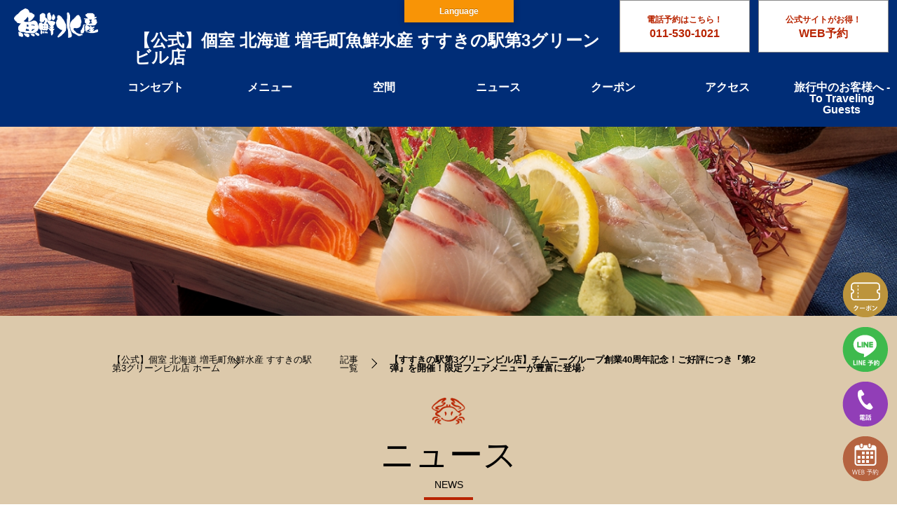

--- FILE ---
content_type: text/html; charset=UTF-8
request_url: https://uosensuisan.com/susukino3/news/13561/
body_size: 56398
content:












<!DOCTYPE html>
<html lang="ja">

<head>
    <meta http-equiv="X-UA-Compatible" content="IE=edge">
    <meta charset="UTF-8">
    <title>個室 北海道 増毛町魚鮮水産 すすきの駅第3グリーンビル店|ニュース</title>
    <meta name="Keywords" content="">
    <meta name="Description" content="産地直送の鮮魚と旨い酒が楽しめる「個室 北海道 増毛町魚鮮水産 すすきの駅第3グリーンビル店」。鮮度抜群のお刺身から店長おすすめの逸品や季節に合わせた創作料理など、豊富なメニューが魅力。大小宴会にも対応したくつろぎの空間で心ゆくまでお楽しみください。">
    <meta name="viewport" content="width=device-width, initial-scale=1.0, viewport-fit=cover">
    <meta name="format-detection" content="telephone=no">
    <meta property="og:title" content="個室 北海道 増毛町魚鮮水産 すすきの駅第3グリーンビル店|ニュース">
    <meta property="og:type" content="website">
    <meta property="og:url" itemprop="url" content="https://uosensuisan.com/susukino3/news/13561/">
    <meta property="og:image" content="https://uosensuisan.com/prd/wordpress/wp-content/uploads/2022/11/魚鮮水産_OGP.jpg">
    <meta property="og:site_name" content="Chimney">
    <meta property="og:description" itemprop="description" content="産地直送の鮮魚と旨い酒が楽しめる「個室 北海道 増毛町魚鮮水産 すすきの駅第3グリーンビル店」。鮮度抜群のお刺身から店長おすすめの逸品や季節に合わせた創作料理など、豊富なメニューが魅力。大小宴会にも対応したくつろぎの空間で心ゆくまでお楽しみください。">
    <meta name="twitter:image" content="https://uosensuisan.com/prd/wordpress/wp-content/uploads/2022/11/魚鮮水産_OGP.jpg">
    <meta itemprop="name" content="個室 北海道 増毛町魚鮮水産 すすきの駅第3グリーンビル店|ニュース">
    <meta itemprop="image" content="https://uosensuisan.com/assets/img/susukino3/ogp.png">
    <meta itemprop="description" content="産地直送の鮮魚と旨い酒が楽しめる「個室 北海道 増毛町魚鮮水産 すすきの駅第3グリーンビル店」。鮮度抜群のお刺身から店長おすすめの逸品や季節に合わせた創作料理など、豊富なメニューが魅力。大小宴会にも対応したくつろぎの空間で心ゆくまでお楽しみください。">
    <meta itemprop="menu" content="https://uosensuisan.com/susukino3/menu/">
            <meta itemprop="acceptsReservations" content="https://chimney-gate.tottokun.com/ownedmedia/ownedmedia_immediately_s/fHDDpyXmQnC9MWV/">
        <link rel="icon" href="https://uosensuisan.com/prd/wordpress/wp-content/uploads/2025/06/uosensuisan-favicon.ico">
    <link rel="apple-touch-icon" sizes="180x180" href="https://uosensuisan.com/prd/wordpress/wp-content/uploads/2022/11/魚鮮水産_apple-touch-icon.png">
    <link rel="canonical" href="https://uosensuisan.com/susukino3/news/13561/">
    <link rel="stylesheet" href="/assets/css/swiper.min.css" type="text/css">

    <!-- owl-carousel -->
    <link rel="stylesheet" href="/assets/owlcarousel/owl.carousel.min.css">
    <link rel="stylesheet" href="/assets/owlcarousel/owl.theme.default.min.css">

    <link rel="stylesheet" href="/assets/css/magnific-popup.css" type="text/css">
    <link rel="stylesheet" href="/assets/css/modaal.min.css" type="text/css">
    <!-- <link rel="stylesheet" href="/assets/css/module.css" type="text/css"> -->
    <link href="https://use.fontawesome.com/releases/v6.2.0/css/all.css" rel="stylesheet">
    <link rel="stylesheet" href="/assets/css/style.css" type="text/css">

    <style type="text/css">
	/*全ページ共通*/

	.header-navbar {
		/* background: #003287 !important; */
		background-image: url(https://uosensuisan.com/prd/wordpress/wp-content/uploads/2022/11/スクリーンショット-2022-11-18-17.28.07.png) !important;
		padding: 17px 0 8px;
	}

	.header-nav-link {
		color: #ffffff !important;
	}

	.header-nav-link:hover {
		color: #b82400 !important;
	}

	.header-button-box {
		background: #ffffff !important;
	}

	.header-button-box:hover {
		background: #b82400 !important;
	}

	.header-button-box-text {
		color: #b82400 !important;
	}

	.header-button-box:hover .header-button-box-text {
		color: #ffffff !important;
	}

	.header-background {
		background-image: url(https://uosensuisan.com/prd/wordpress/wp-content/uploads/2022/11/スクリーンショット-2022-11-18-17.28.07.png) !important;
	}

	.header-shop-text {
		color: #ffffff !important;
	}

	.header-sp-shop-text {
		color: #ffffff !important;
	}

	.header-takeout-button {
		background-color: #b82400 !important;
		color: #0a0a0a !important;
	}

	.header-takeout-button:hover {
		background-color:  !important;
	}

	.header-takeout-button .header-nav-link:hover {
		color:  !important;
	}

	@media screen and (max-width: 1070px) {

		.header-navmenu span {
			background-color: #ffffff;
		}

		.header-navmenu span:before {
			background-color: #ffffff;
		}

		.header-navmenu span:after {
			background-color: #ffffff;
		}
	}


	/* <<<<<<< フッター end >>>>>>> */
	.footer-pagetop {
		background-color: #b82400 !important;
	}

	.footer-pagetop-link::after {
		border-color: #ffffff !important;
	}

	.footer-box {
		background-color: #003287 !important;
	}

	.footer-copyright {
		color: #ffffff !important;
	}

	.footer-item {
		background: #b82400 !important;
	}

	.footer-item-text {
		color: #0a0a0a !important;
	}

	.footer-takeout-item {
		background-color: #b82400 !important;
		color: #0a0a0a !important;
	}

	/* <<<<<<< フッター end >>>>>>> */



	/* <<<<<<< トップページ start >>>>>>> */
	.section-title {
		color: #000000 !important;
	}

	.section-title-en {
		color: #000000 !important;
	}

	.section-title-en::after {
		border-bottom: 4px solid #b82400 !important;
	}

	.btn-link {
		background-color: #003287 !important;
		border-color:  !important;
		color: #ffffff !important;
	}

	.btn-link:hover {
		background-color: #b82400 !important;
		border-color: #b82400 !important;
		color: #ffffff !important;
	}

	.btn-link::before {
		border-color: #ffffff !important;
	}

	.btn-link:hover::before {
		border-color: #ffffff !important;
	}

	/* コンセプト */
	.top-concept-title {
		color: #ffffff !important;
	}

	.top-concept-subtitle {
		color: #ffffff !important;
	}

	.recommendation-wrap {
		background-color: #ffffff !important;
	}

	/* メニュー */
	.top-menu-title {
		color: #000000 !important;
		margin-bottom: 40px;
	}

	.top-menu-course-title {
		color: #000000 !important;
	}

	.top-menu-course-text {
		background-color:  !important;
		color: #000000 !important;
	}

	.top-menu-price {
		color: #b82400 !important;
	}

	.top-menu-course-desc {
		color: #000000 !important;
		line-height: 1.6;
	}
	
	.pdf_btn {
    background: #ffffff !important;
    color: #ffffff !important;
  }

	/* 空間 */
	.top-space-item-title {
		color: #ffffff !important;
	}

	.top-space-item-text {
		color: #ffffff !important;
		line-height: 1.8;
	}

	/* ニュース */
	.top-news-list-category {
		background-color: #000000 !important;
		color: #000000 !important;
	}

	.top-news-list-date {
		color: #000000 !important;
	}

	.top-news-list-title {
		color: #000000 !important;
	}

	/* アクセス */
	.top-access-list-title {
		color: #000000 !important;
		border-color: #000000 !important;
	}

	.top-access-list-info,
	.access-list-item a {
		color: #000000 !important;
	}

	/* <<<<<<< トップページ end >>>>>>> */

	/* <<<<<<< 詳しく見るボタン 　start >>>>>>> */

	.btn_more a {
		border-color:  !important;
		color: #ffffff !important;
		background: #003287 !important;
	}

	.btn_more a:link {
		color: #ffffff !important;
	}

	.btn_more a:visited {
		color: #ffffff !important;
	}

	.btn_more a:hover {
		color: #ffffff !important;
	}

	.btn_more span:before {
		border-color: #ffffff !important;
	}

	.btn_more a:hover span:before {
		border-color: #ffffff !important;
	}

	.btn_more a:hover {
		border-color: #b82400 !important;
		background: #b82400 !important;
		color:  !important;
	}

	/* <<<<<<< 詳しく見るボタン end >>>>>>> */

	/* <<<<<<< 下層ページ start >>>>>>> */

	/* コンセプト */
	.under-concept-title {
		color: #ffffff !important;
	}

	.under-concept-text {
		color: #ffffff !important;
	}




	/* メニュー */
	.under-menu-nav-link {
		background-color:  !important;
		color:  !important;
	}

	.under-menu-nav-link.cur {
		background-color: #003287 !important;
		color: #ffffff;
	}

	.under-menu-nav-link:hover {
		color: #ffffff !important;
	}

	.menu-nav-link::before {
		background-color: #b82400 !important;
	}

	.under-menu-title {
		color: #000000 !important;
	}

	.under-menu-course-title {
		color: #000000 !important;
	}

	.under-menu-course-text {
		color: #000000 !important;
		background-color: #ffffff !important;
	}

	.under-menu-price {
		color: #000000 !important;
	}

	.under-menu-course-desc {
		color: #000000 !important;
		line-height: 1.6;
	}

	.course-outline th,
	.course-outline td,
	.course-menu dd {
		color: #000000 !important;
	}

	.course-outline tr,
	.course-menu dd {
		border-color: #003287 !important;
	}

	.course-menu dt {
		background-color: #003287 !important;
	}

	.food-list-title {
		border-left: 8px solid #b82400 !important;
	}

	/* 空間 */
	.under-space-item-title {
		color: #ffffff !important;
	}

	.under-space-item-text {
		color: #ffffff !important;
		line-height: 1.8;
	}



	/* ニュース */
	.under-menu-nav-link {
		color:  !important;
		background-color:  !important;
	}

	.under-menu-nav-link:hover {
		color:  !important;
	}

	.under-menu-nav-link::before {
		background-color:  !important;
	}

	.under-menu-nav-link.cur {
		color:  !important;
		background-color:  !important;
	}

	.news-num {
		color:  !important;
	}

	.under-news-list-category {
		background-color:  !important;
		color:  !important;
	}

	.under-news-list-date {
		color:  !important;
	}

	.under-news-list-title {
		color:  !important;
	}



	/* アクセス */
	.under-access-list-title {
		color: #000000 !important;
		border-color: #000000 !important;
	}

	.under-access-list-info {
		color: #000000 !important;
	}

	/* クーポン */

	.under-coupon-list-title {
		color: #003287 !important;
		border-color: #b82400 !important;
	}

	.under-coupon-list-desc {
		color:  !important;
	}

	/* <<<<<<< 下層ページ end >>>>>>> */

	@media screen and (max-width: 1070px) {

		/* 1203記述 */
		.header-sp-navlink {
			color: ;
		}

		.header-nav-link {
			color: ;
		}

		.header-navbar {
			background: none !important;

		}

		.header-sp-navitem {
			background: #b82400 !important;
		}

		.header-sp-navitem-text {
			color: #000000 !important;
		}

		.header-sp-navitem:hover {
			background: #eeee22 !important;
		}

		.header-sp-takeout {
			color:  !important;
		}

		.header-sp-takeout:hover {
			color:  !important;
		}

		/* 1203記述 */
	}

	@media screen and (min-width: 751px) and (max-width: 1070px) {

		#footer-sns-area {
			padding-bottom: 4%;
		}

	}

	/* 230417記述 */
	.twitter_box {
		width: 730px;
		margin: 100px auto 0 !important;
	}

	@media screen and (max-width: 751px) {
		.twitter_box {
			width: 90%;
			margin: 5% !important;
		}

		#content {
			margin-top: 93px !important;
		}
	}

	@media screen and (max-width: 500px) {
		#content {
			margin-top: 32px !important;
		}
	}
</style>    <!-- Google Tag Manager -->
<script>(function(w,d,s,l,i){w[l]=w[l]||[];w[l].push({'gtm.start':
new Date().getTime(),event:'gtm.js'});var f=d.getElementsByTagName(s)[0],
j=d.createElement(s),dl=l!='dataLayer'?'&l='+l:'';j.async=true;j.src=
'https://www.googletagmanager.com/gtm.js?id='+i+dl;f.parentNode.insertBefore(j,f);
})(window,document,'script','dataLayer','GTM-TFQJKX2');</script>
<!-- End Google Tag Manager -->
    <title>【公式】魚鮮水産</title>
<meta name='robots' content='max-image-preview:large' />
<link rel='dns-prefetch' href='//translate.google.com' />
<script type="text/javascript">
window._wpemojiSettings = {"baseUrl":"https:\/\/s.w.org\/images\/core\/emoji\/14.0.0\/72x72\/","ext":".png","svgUrl":"https:\/\/s.w.org\/images\/core\/emoji\/14.0.0\/svg\/","svgExt":".svg","source":{"concatemoji":"https:\/\/uosensuisan.com\/prd\/wordpress\/wp-includes\/js\/wp-emoji-release.min.js?ver=6.1.1"}};
/*! This file is auto-generated */
!function(e,a,t){var n,r,o,i=a.createElement("canvas"),p=i.getContext&&i.getContext("2d");function s(e,t){var a=String.fromCharCode,e=(p.clearRect(0,0,i.width,i.height),p.fillText(a.apply(this,e),0,0),i.toDataURL());return p.clearRect(0,0,i.width,i.height),p.fillText(a.apply(this,t),0,0),e===i.toDataURL()}function c(e){var t=a.createElement("script");t.src=e,t.defer=t.type="text/javascript",a.getElementsByTagName("head")[0].appendChild(t)}for(o=Array("flag","emoji"),t.supports={everything:!0,everythingExceptFlag:!0},r=0;r<o.length;r++)t.supports[o[r]]=function(e){if(p&&p.fillText)switch(p.textBaseline="top",p.font="600 32px Arial",e){case"flag":return s([127987,65039,8205,9895,65039],[127987,65039,8203,9895,65039])?!1:!s([55356,56826,55356,56819],[55356,56826,8203,55356,56819])&&!s([55356,57332,56128,56423,56128,56418,56128,56421,56128,56430,56128,56423,56128,56447],[55356,57332,8203,56128,56423,8203,56128,56418,8203,56128,56421,8203,56128,56430,8203,56128,56423,8203,56128,56447]);case"emoji":return!s([129777,127995,8205,129778,127999],[129777,127995,8203,129778,127999])}return!1}(o[r]),t.supports.everything=t.supports.everything&&t.supports[o[r]],"flag"!==o[r]&&(t.supports.everythingExceptFlag=t.supports.everythingExceptFlag&&t.supports[o[r]]);t.supports.everythingExceptFlag=t.supports.everythingExceptFlag&&!t.supports.flag,t.DOMReady=!1,t.readyCallback=function(){t.DOMReady=!0},t.supports.everything||(n=function(){t.readyCallback()},a.addEventListener?(a.addEventListener("DOMContentLoaded",n,!1),e.addEventListener("load",n,!1)):(e.attachEvent("onload",n),a.attachEvent("onreadystatechange",function(){"complete"===a.readyState&&t.readyCallback()})),(e=t.source||{}).concatemoji?c(e.concatemoji):e.wpemoji&&e.twemoji&&(c(e.twemoji),c(e.wpemoji)))}(window,document,window._wpemojiSettings);
</script>
<style type="text/css">
img.wp-smiley,
img.emoji {
	display: inline !important;
	border: none !important;
	box-shadow: none !important;
	height: 1em !important;
	width: 1em !important;
	margin: 0 0.07em !important;
	vertical-align: -0.1em !important;
	background: none !important;
	padding: 0 !important;
}
</style>
	<link rel='stylesheet' id='sbi_styles-css' href='https://uosensuisan.com/prd/wordpress/wp-content/plugins/instagram-feed/css/sbi-styles.min.css?ver=6.8.0' type='text/css' media='all' />
<link rel='stylesheet' id='wp-block-library-css' href='https://uosensuisan.com/prd/wordpress/wp-includes/css/dist/block-library/style.min.css?ver=6.1.1' type='text/css' media='all' />
<link rel='stylesheet' id='classic-theme-styles-css' href='https://uosensuisan.com/prd/wordpress/wp-includes/css/classic-themes.min.css?ver=1' type='text/css' media='all' />
<style id='global-styles-inline-css' type='text/css'>
body{--wp--preset--color--black: #000000;--wp--preset--color--cyan-bluish-gray: #abb8c3;--wp--preset--color--white: #ffffff;--wp--preset--color--pale-pink: #f78da7;--wp--preset--color--vivid-red: #cf2e2e;--wp--preset--color--luminous-vivid-orange: #ff6900;--wp--preset--color--luminous-vivid-amber: #fcb900;--wp--preset--color--light-green-cyan: #7bdcb5;--wp--preset--color--vivid-green-cyan: #00d084;--wp--preset--color--pale-cyan-blue: #8ed1fc;--wp--preset--color--vivid-cyan-blue: #0693e3;--wp--preset--color--vivid-purple: #9b51e0;--wp--preset--gradient--vivid-cyan-blue-to-vivid-purple: linear-gradient(135deg,rgba(6,147,227,1) 0%,rgb(155,81,224) 100%);--wp--preset--gradient--light-green-cyan-to-vivid-green-cyan: linear-gradient(135deg,rgb(122,220,180) 0%,rgb(0,208,130) 100%);--wp--preset--gradient--luminous-vivid-amber-to-luminous-vivid-orange: linear-gradient(135deg,rgba(252,185,0,1) 0%,rgba(255,105,0,1) 100%);--wp--preset--gradient--luminous-vivid-orange-to-vivid-red: linear-gradient(135deg,rgba(255,105,0,1) 0%,rgb(207,46,46) 100%);--wp--preset--gradient--very-light-gray-to-cyan-bluish-gray: linear-gradient(135deg,rgb(238,238,238) 0%,rgb(169,184,195) 100%);--wp--preset--gradient--cool-to-warm-spectrum: linear-gradient(135deg,rgb(74,234,220) 0%,rgb(151,120,209) 20%,rgb(207,42,186) 40%,rgb(238,44,130) 60%,rgb(251,105,98) 80%,rgb(254,248,76) 100%);--wp--preset--gradient--blush-light-purple: linear-gradient(135deg,rgb(255,206,236) 0%,rgb(152,150,240) 100%);--wp--preset--gradient--blush-bordeaux: linear-gradient(135deg,rgb(254,205,165) 0%,rgb(254,45,45) 50%,rgb(107,0,62) 100%);--wp--preset--gradient--luminous-dusk: linear-gradient(135deg,rgb(255,203,112) 0%,rgb(199,81,192) 50%,rgb(65,88,208) 100%);--wp--preset--gradient--pale-ocean: linear-gradient(135deg,rgb(255,245,203) 0%,rgb(182,227,212) 50%,rgb(51,167,181) 100%);--wp--preset--gradient--electric-grass: linear-gradient(135deg,rgb(202,248,128) 0%,rgb(113,206,126) 100%);--wp--preset--gradient--midnight: linear-gradient(135deg,rgb(2,3,129) 0%,rgb(40,116,252) 100%);--wp--preset--duotone--dark-grayscale: url('#wp-duotone-dark-grayscale');--wp--preset--duotone--grayscale: url('#wp-duotone-grayscale');--wp--preset--duotone--purple-yellow: url('#wp-duotone-purple-yellow');--wp--preset--duotone--blue-red: url('#wp-duotone-blue-red');--wp--preset--duotone--midnight: url('#wp-duotone-midnight');--wp--preset--duotone--magenta-yellow: url('#wp-duotone-magenta-yellow');--wp--preset--duotone--purple-green: url('#wp-duotone-purple-green');--wp--preset--duotone--blue-orange: url('#wp-duotone-blue-orange');--wp--preset--font-size--small: 13px;--wp--preset--font-size--medium: 20px;--wp--preset--font-size--large: 36px;--wp--preset--font-size--x-large: 42px;--wp--preset--spacing--20: 0.44rem;--wp--preset--spacing--30: 0.67rem;--wp--preset--spacing--40: 1rem;--wp--preset--spacing--50: 1.5rem;--wp--preset--spacing--60: 2.25rem;--wp--preset--spacing--70: 3.38rem;--wp--preset--spacing--80: 5.06rem;}:where(.is-layout-flex){gap: 0.5em;}body .is-layout-flow > .alignleft{float: left;margin-inline-start: 0;margin-inline-end: 2em;}body .is-layout-flow > .alignright{float: right;margin-inline-start: 2em;margin-inline-end: 0;}body .is-layout-flow > .aligncenter{margin-left: auto !important;margin-right: auto !important;}body .is-layout-constrained > .alignleft{float: left;margin-inline-start: 0;margin-inline-end: 2em;}body .is-layout-constrained > .alignright{float: right;margin-inline-start: 2em;margin-inline-end: 0;}body .is-layout-constrained > .aligncenter{margin-left: auto !important;margin-right: auto !important;}body .is-layout-constrained > :where(:not(.alignleft):not(.alignright):not(.alignfull)){max-width: var(--wp--style--global--content-size);margin-left: auto !important;margin-right: auto !important;}body .is-layout-constrained > .alignwide{max-width: var(--wp--style--global--wide-size);}body .is-layout-flex{display: flex;}body .is-layout-flex{flex-wrap: wrap;align-items: center;}body .is-layout-flex > *{margin: 0;}:where(.wp-block-columns.is-layout-flex){gap: 2em;}.has-black-color{color: var(--wp--preset--color--black) !important;}.has-cyan-bluish-gray-color{color: var(--wp--preset--color--cyan-bluish-gray) !important;}.has-white-color{color: var(--wp--preset--color--white) !important;}.has-pale-pink-color{color: var(--wp--preset--color--pale-pink) !important;}.has-vivid-red-color{color: var(--wp--preset--color--vivid-red) !important;}.has-luminous-vivid-orange-color{color: var(--wp--preset--color--luminous-vivid-orange) !important;}.has-luminous-vivid-amber-color{color: var(--wp--preset--color--luminous-vivid-amber) !important;}.has-light-green-cyan-color{color: var(--wp--preset--color--light-green-cyan) !important;}.has-vivid-green-cyan-color{color: var(--wp--preset--color--vivid-green-cyan) !important;}.has-pale-cyan-blue-color{color: var(--wp--preset--color--pale-cyan-blue) !important;}.has-vivid-cyan-blue-color{color: var(--wp--preset--color--vivid-cyan-blue) !important;}.has-vivid-purple-color{color: var(--wp--preset--color--vivid-purple) !important;}.has-black-background-color{background-color: var(--wp--preset--color--black) !important;}.has-cyan-bluish-gray-background-color{background-color: var(--wp--preset--color--cyan-bluish-gray) !important;}.has-white-background-color{background-color: var(--wp--preset--color--white) !important;}.has-pale-pink-background-color{background-color: var(--wp--preset--color--pale-pink) !important;}.has-vivid-red-background-color{background-color: var(--wp--preset--color--vivid-red) !important;}.has-luminous-vivid-orange-background-color{background-color: var(--wp--preset--color--luminous-vivid-orange) !important;}.has-luminous-vivid-amber-background-color{background-color: var(--wp--preset--color--luminous-vivid-amber) !important;}.has-light-green-cyan-background-color{background-color: var(--wp--preset--color--light-green-cyan) !important;}.has-vivid-green-cyan-background-color{background-color: var(--wp--preset--color--vivid-green-cyan) !important;}.has-pale-cyan-blue-background-color{background-color: var(--wp--preset--color--pale-cyan-blue) !important;}.has-vivid-cyan-blue-background-color{background-color: var(--wp--preset--color--vivid-cyan-blue) !important;}.has-vivid-purple-background-color{background-color: var(--wp--preset--color--vivid-purple) !important;}.has-black-border-color{border-color: var(--wp--preset--color--black) !important;}.has-cyan-bluish-gray-border-color{border-color: var(--wp--preset--color--cyan-bluish-gray) !important;}.has-white-border-color{border-color: var(--wp--preset--color--white) !important;}.has-pale-pink-border-color{border-color: var(--wp--preset--color--pale-pink) !important;}.has-vivid-red-border-color{border-color: var(--wp--preset--color--vivid-red) !important;}.has-luminous-vivid-orange-border-color{border-color: var(--wp--preset--color--luminous-vivid-orange) !important;}.has-luminous-vivid-amber-border-color{border-color: var(--wp--preset--color--luminous-vivid-amber) !important;}.has-light-green-cyan-border-color{border-color: var(--wp--preset--color--light-green-cyan) !important;}.has-vivid-green-cyan-border-color{border-color: var(--wp--preset--color--vivid-green-cyan) !important;}.has-pale-cyan-blue-border-color{border-color: var(--wp--preset--color--pale-cyan-blue) !important;}.has-vivid-cyan-blue-border-color{border-color: var(--wp--preset--color--vivid-cyan-blue) !important;}.has-vivid-purple-border-color{border-color: var(--wp--preset--color--vivid-purple) !important;}.has-vivid-cyan-blue-to-vivid-purple-gradient-background{background: var(--wp--preset--gradient--vivid-cyan-blue-to-vivid-purple) !important;}.has-light-green-cyan-to-vivid-green-cyan-gradient-background{background: var(--wp--preset--gradient--light-green-cyan-to-vivid-green-cyan) !important;}.has-luminous-vivid-amber-to-luminous-vivid-orange-gradient-background{background: var(--wp--preset--gradient--luminous-vivid-amber-to-luminous-vivid-orange) !important;}.has-luminous-vivid-orange-to-vivid-red-gradient-background{background: var(--wp--preset--gradient--luminous-vivid-orange-to-vivid-red) !important;}.has-very-light-gray-to-cyan-bluish-gray-gradient-background{background: var(--wp--preset--gradient--very-light-gray-to-cyan-bluish-gray) !important;}.has-cool-to-warm-spectrum-gradient-background{background: var(--wp--preset--gradient--cool-to-warm-spectrum) !important;}.has-blush-light-purple-gradient-background{background: var(--wp--preset--gradient--blush-light-purple) !important;}.has-blush-bordeaux-gradient-background{background: var(--wp--preset--gradient--blush-bordeaux) !important;}.has-luminous-dusk-gradient-background{background: var(--wp--preset--gradient--luminous-dusk) !important;}.has-pale-ocean-gradient-background{background: var(--wp--preset--gradient--pale-ocean) !important;}.has-electric-grass-gradient-background{background: var(--wp--preset--gradient--electric-grass) !important;}.has-midnight-gradient-background{background: var(--wp--preset--gradient--midnight) !important;}.has-small-font-size{font-size: var(--wp--preset--font-size--small) !important;}.has-medium-font-size{font-size: var(--wp--preset--font-size--medium) !important;}.has-large-font-size{font-size: var(--wp--preset--font-size--large) !important;}.has-x-large-font-size{font-size: var(--wp--preset--font-size--x-large) !important;}
.wp-block-navigation a:where(:not(.wp-element-button)){color: inherit;}
:where(.wp-block-columns.is-layout-flex){gap: 2em;}
.wp-block-pullquote{font-size: 1.5em;line-height: 1.6;}
</style>
<link rel='stylesheet' id='google-language-translator-css' href='https://uosensuisan.com/prd/wordpress/wp-content/plugins/google-language-translator/css/style.css?ver=6.0.19' type='text/css' media='' />
<link rel='stylesheet' id='glt-toolbar-styles-css' href='https://uosensuisan.com/prd/wordpress/wp-content/plugins/google-language-translator/css/toolbar.css?ver=6.0.19' type='text/css' media='' />
<script type='text/javascript' src='https://uosensuisan.com/prd/wordpress/wp-includes/js/jquery/jquery.min.js?ver=3.6.1' id='jquery-core-js'></script>
<script type='text/javascript' src='https://uosensuisan.com/prd/wordpress/wp-includes/js/jquery/jquery-migrate.min.js?ver=3.3.2' id='jquery-migrate-js'></script>
<link rel="https://api.w.org/" href="https://uosensuisan.com/wp-json/" /><link rel="EditURI" type="application/rsd+xml" title="RSD" href="https://uosensuisan.com/prd/wordpress/xmlrpc.php?rsd" />
<link rel="wlwmanifest" type="application/wlwmanifest+xml" href="https://uosensuisan.com/prd/wordpress/wp-includes/wlwmanifest.xml" />
<meta name="generator" content="WordPress 6.1.1" />
<style>#glt-translate-trigger {
font-size:12px !important;
padding:10px 50px !important;
}

.tool-container .arrow {
    display: none;;
}

@media screen and (max-width: 500px) {
#glt-translate-trigger {
padding: 10px 0px !important;
width:100% !important;
left: 0 !important;
margin-left: 0px !important;
text-align: center !important;
}
}#google_language_translator a{display:none!important;}div.skiptranslate.goog-te-gadget{display:inline!important;}.goog-te-gadget{color:transparent!important;}.goog-te-gadget{font-size:0px!important;}.goog-branding{display:none;}.goog-tooltip{display: none!important;}.goog-tooltip:hover{display: none!important;}.goog-text-highlight{background-color:transparent!important;border:none!important;box-shadow:none!important;}#google_language_translator select.goog-te-combo{color:#32373c;}#flags{display:none;}div.skiptranslate{display:none!important;}body{top:0px!important;}#goog-gt-{display:none!important;}#glt-translate-trigger{bottom:auto;top:0;left:50%;margin-left:-63px;right:auto;}.tool-container.tool-top{top:50px!important;bottom:auto!important;}.tool-container.tool-top .arrow{border-color:transparent transparent #d0cbcb;top:-14px;}#glt-translate-trigger > span{color:#ffffff;}#glt-translate-trigger{background:#f89406;}.goog-te-gadget .goog-te-combo{width:100%;}</style><script type="application/ld+json">{"@context":"http:\/\/schema.org","@type":"BreadcrumbList","name":"\u30d1\u30f3\u304f\u305a\u30ea\u30b9\u30c8","itemListElement":[{"@type":"ListItem","position":1,"item":{"name":"HOME","@id":"https:\/\/uosensuisan.com\/"}}]}</script>	<!-- Fonts Plugin CSS - https://fontsplugin.com/ -->
	<style>
			</style>
	<!-- Fonts Plugin CSS -->
	

    <!-- Markup (JSON-LD) structured in schema.org -->

    <script type="application/ld+json">
        {
            "@context": "http://schema.org",
            "@type": "BreadcrumbList",
            "name": "headerパンくずリスト",
            "itemListElement": [{
                "@type": "ListItem",
                "position": 1,
                "item": {
                    "@id": "/",
                    "name": "HOME"
                }
            }, {
                "@type": "ListItem",
                "position": 2,
                "item": {
                    "@id": "/menu/",
                    "name": "メニュー"
                }
            }, {
                "@type": "ListItem",
                "position": 3,
                "item": {
                    "@id": "/menu/course/",
                    "name": "コース"
                }
            }]
        }
    </script>

    <script type="application/ld+json">
        { //レストラン構造化
            "@context": "https://schema.org",
            "@type": "Restaurant",
            "name": "【公式】個室 北海道 増毛町魚鮮水産 すすきの駅第3グリーンビル店",
            "image": "https://uosensuisan.com/prd/wordpress/wp-content/uploads/2022/11/魚鮮水産_OGP.jpg",
            "url": "https://uosensuisan.com/susukino3",
            "telephone": "011-530-1021",
            "menu": "https://uosensuisan.com/susukino3/menu/",
            "acceptsReservations": "True",
            "servesCuisine": "居酒屋", //業態選択
            "address": {
                "@type": "PostalAddress",
                "streetAddress": "北海道札幌市中央区南四条西3-1-1 第3グリーンビル 1F",
                "addressLocality": "札幌市中央区",
                "postalCode": "064-0804",
                "addressCountry": "ja",
                "addressRegion": "北海道"
            },
            "geo": { //緯度経度
                "@type": "GeoCoordinates",
                "latitude": "43.055446",
                "longitude": "141.35447"
            },
            "logo": "https://uosensuisan.com/prd/wordpress/wp-content/uploads/2022/11/uosen_logo.png", //ロゴ画像
            "brand": "【公式】個室 北海道 増毛町魚鮮水産 すすきの駅第3グリーンビル店",
            "department": "第3グリーンビル 1F",
            "alternateName": "【公式】個室 北海道 増毛町魚鮮水産 すすきの駅第3グリーンビル店",
            "sameAs": "", //twitter,Facebook等
            "priceRange": "3000", //予算
            "description": "産地直送の鮮魚と旨い酒が楽しめる「個室 北海道 増毛町魚鮮水産 すすきの駅第3グリーンビル店」。鮮度抜群のお刺身から店長おすすめの逸品や季節に合わせた創作料理など、豊富なメニューが魅力。大小宴会にも対応したくつろぎの空間で心ゆくまでお楽しみください。", //事業所の説明
            "openingHoursSpecification": [ //詳細な営業時間
                {
                    "@type": "OpeningHoursSpecification",
                    "dayOfWeek": [ //営業している曜日
                        "Monday",
                        "Tuesday",
                        "Wednesday",
                        "Thursday",
                        "Friday"
                    ],
                    "opens": "15:30", //営業開始時間
                    "closes": "23:30" //営業終了時間
                },
                { // 上の営業時間以外の営業時間
                    "@type": "OpeningHoursSpecification",
                    "dayOfWeek": [ //営業している曜日
                        "Saturday",
                        "Sunday"
                    ],
                    "opens": "15:30", //営業開始時間
                    "closes": "23:30" //営業終了時間
                }
            ],
            "potentialAction": {
                "@type": "ReserveAction",
                "target": {
                    "@type": "EntryPoint",
                    "urlTemplate": "https://chimney-gate.tottokun.com/ownedmedia/ownedmedia_immediately_s/fHDDpyXmQnC9MWV/"
                    ,
                    "inLanguage": "jp",
                    "actionPlatform": [
                        "http://schema.org/DesktopWebPlatform",
                        "http://schema.org/IOSPlatform",
                        "http://schema.org/AndroidPlatform"
                    ]
                },
                "result": {
                    "@type": "FoodEstablishmentReservation",
                    "name": "【公式】個室 北海道 増毛町魚鮮水産 すすきの駅第3グリーンビル店 予約"
                }
            }
        }
    </script>
    <script type="application/ld+json">
        { //FAQ構造化
            "@context": "http://schema.org",
            "@type": "FAQPage",
            "mainEntity": [{
                    "@type": "Question",
                    "name": "このお店の営業時間は？",
                    "acceptedAnswer": {
                        "@type": "Answer",
                        "text": "●月～木 17:00〜01:00 (L.O.24:00ドリンクL.O.23:30)●金・土・祝前日
17:00～03:00
(L.O.02:00、ドリンクL.O.02:30)
●日・祝日
17:00～24:00
(L.O.23:00、ドリンクL.O.23:30): <a href=https://uosensuisan.com/susukino3/menu/>メニュー詳細 </a>"
                    }
                },
                {
                    "@type": "Question",
                    "name": "このお店への行き方は？",
                    "acceptedAnswer": {
                        "@type": "Answer",
                        "text": "北海道札幌市中央区南四条西3-1-1 第3グリーンビル 1F : <a href=https://uosensuisan.com/susukino3/access/>アクセス情報 </a>"
                    }
                },
                {
                    "@type": "Question",
                    "name": "このお店の電話番号は？",
                    "acceptedAnswer": {
                        "@type": "Answer",
                        "text": "011-530-1021 : <a href=https://uosensuisan.com/susukino3/access/>その他の情報 </a>"
                    }
                }
            ]
        }
    </script>


    <!-- Markup (JSON-LD) structured in schema.org END -->

</head>

<body>
    <!-- Google Tag Manager (noscript) -->
<noscript><iframe src="https://www.googletagmanager.com/ns.html?id=GTM-TFQJKX2"
height="0" width="0" style="display:none;visibility:hidden"></iframe></noscript>
<!-- End Google Tag Manager (noscript) -->    
<a id="top"></a>

<!-- #header -->

<script type="text/javascript">
  //sns
  //画面処理表示する時のイベント
  window.addEventListener('DOMContentLoaded', function () {
    const sjson = [{"insta_sns_link":"https:\/\/www.instagram.com\/chimney_corp.official\/","insta_sns_link_aria":"","facebook_sns_link":"","facebook_sns_link_aria":"","twitter_sns_link":"https:\/\/twitter.com\/chimney_Corp","jstwitter_sns_link_aria":"","line_sns_link":"https:\/\/line.me\/R\/ti\/p\/@681awiby","line_sns_link_aria":"","tiktok_sns_link":"https:\/\/www.tiktok.com\/@chimney_corp","tiktok_sns_link_aria":""}] //PHPで取得したデータをJS側にセット
    let snsJson = '';
    //もしデータがない場合を考慮
    if (sjson.length > 0) {
      snsJson = sjson[0];
    }

    //取得したデータ（LINK）をHTMLタグにセットする
    //タグが存在しない場合はスールする

    //InstaGram	
    if (document.getElementById('instaLink') != null) {
      if (snsJson.insta_sns_link != '') {
        document.getElementById('instaLink').href = snsJson.insta_sns_link;
      } else {
        document.getElementById('instaLink').style = "display : none"
      }
    }
    //FaceBook
    if (document.getElementById('facebookLink') != null) {
      if (snsJson.facebook_sns_link != '') {
        document.getElementById('facebookLink').href = snsJson.facebook_sns_link;
      } else {
        document.getElementById('facebookLink').style = "display : none";
      }
    }
    //Twitter
    if (document.getElementById('twitterLink') != null) {
      if (snsJson.twitter_sns_link != '') {
        document.getElementById('twitterLink').href = snsJson.twitter_sns_link;
      } else {
        document.getElementById('twitterLink').style = "display : none";
      }
    }
    //Line
    if (document.getElementById('lineLink') != null) {
      if (snsJson.line_sns_link != '') {
        document.getElementById('lineLink').href = snsJson.line_sns_link;
      } else {
        document.getElementById('lineLink').style = "display : none";
      }
    }
    //TikTok
    if (document.getElementById('tiktokLink') != null) {
      if (snsJson.tiktok_sns_link != '') {
        document.getElementById('tiktokLink').href = snsJson.tiktok_sns_link;
      } else {
        document.getElementById('tiktokLink').style = "display : none";
      }
    }
  });
</script>

<header id="header" class="header-background">
  <div class="header-container">
    <div class="header-wrapper">
      <div class="header-wrapper-logo">
        <div><a href="/susukino3/" class="header-logo">
            <img src="https://uosensuisan.com/prd/wordpress/wp-content/uploads/2022/11/uosen_logo.png" alt="【公式】個室 北海道 増毛町魚鮮水産 すすきの駅第3グリーンビル店｜居酒屋">
          </a></div>
        <p class="header-shop-text">
          【公式】個室 北海道 増毛町魚鮮水産 すすきの駅第3グリーンビル店        </p>
      </div>

      <div class="header-button">

        <a class="header-button-box header-text" href="tel:011-530-1021">
          <!-- <img class="header-button-image" src="" alt=""> -->
          <p class="header-button-box-text">
            <span class="header-textmini">電話予約はこちら！</span><br>
            011-530-1021          </p>
        </a>

                  <a class="header-button-box header-text" href="https://chimney-gate.tottokun.com/ownedmedia/ownedmedia_immediately_s/fHDDpyXmQnC9MWV/" target="_blank">
                      <!-- <img class="header-button-image" src=" " alt=""> -->
            <p class="header-button-box-text"><span class="header-textmini">公式サイトがお得！</span><br>WEB予約</p>
          </a>

          <!-- テイクアウトフォームが空の時はボタンを表示しない -->
                            </div>
    </div>

    <!-- スマホロゴ -->
    <div><a href="/susukino3/" class="header-sp-logo">
        <img src="https://uosensuisan.com/prd/wordpress/wp-content/uploads/2022/11/uosen_logo.png" alt="【公式】個室 北海道 増毛町魚鮮水産 すすきの駅第3グリーンビル店ロゴ">
      </a></div>
    <p class="header-sp-shop-text">
      【公式】個室 北海道 増毛町魚鮮水産 すすきの駅第3グリーンビル店    </p>
    <!-- スマホロゴ -->
    <div class="header-navmenu">
      <span></span>
    </div>
  </div>

  <!-- ハンバーガーメニュー -->
  <div class="header-navbar">
    <nav class="header-nav-container">
      <ul class="header-nav-list">
        <li class="header-nav-item">
          <a class="header-nav-link" href="/susukino3/concept/" >
            コンセプト          </a>
        </li>
        <li class="header-nav-item">
          <a class="header-nav-link" href="/susukino3/menu/" >
            メニュー          </a>
        </li>
        <li class="header-nav-item">
          <a class="header-nav-link" href="/susukino3/space/" >
            空間          </a>
        </li>
        <li class="header-nav-item">
          <a class="header-nav-link" href="/susukino3/news/" >
            ニュース          </a>
        </li>
        <li class="header-nav-item">
          <a class="header-nav-link" href="/susukino3/coupon/" >
            クーポン          </a>
        </li>
        <li class="header-nav-item">
          <a class="header-nav-link" href="/susukino3/access/" >
            アクセス          </a>
        </li>
        
                  <li class="header-nav-item">
            <a class="header-nav-link "
              href="/susukino3/menu/inbound/">
              旅行中のお客様へ - To Traveling Guests
            </a>
          </li>
              </ul>

      <ul class="header-sp-navmenu">
        <li class="header-sp-navitem">
          <!-- <img class="header-button-image" src="" alt=""> -->
          <a class="header-sp-navlink header-sp-navitem-text"
            href="tel:011-530-1021">011-530-1021</a>
        </li>
        <li class="header-sp-navitem">
          <!-- <img class="header-button-image" src=" " alt=""> -->
                      <a class="header-sp-navlink header-sp-navitem-text" href="https://chimney-gate.tottokun.com/ownedmedia/ownedmedia_immediately_s/fHDDpyXmQnC9MWV/"
              target="_blank">
                          WEB予約</a>
        </li>

                  
      </ul>

    </nav>



  </div>
  <!-- ハンバーガーメニュー -->

  <!-- 追従サイドバー追加 -->
  <div class="store_icon only_pc">
    <ul>
      <li class="store_icon-li">
        <a href="/susukino3/coupon/"><img src="/assets/img/icon_coupon.png" alt="クーポンアイコン"></a>
      </li>
      <li class="store_icon-li" id="lineLink">
        <a href="https://line.me/R/ti/p/@681awiby" target="_blank"><img src="/assets/img/icon_line.png"
            alt="LINE予約アイコン"></a>
      </li>
      <li class="store_icon-li">
        <a href="tel:011-530-1021"><img src="/assets/img/icon_tel.png" alt="電話アイコン"></a>
      </li>
      <li class="store_icon-li">
        <a href="https://chimney-gate.tottokun.com/ownedmedia/ownedmedia_immediately_s/fHDDpyXmQnC9MWV"
          target="_blank">
          <img src="/assets/img/icon_web.png" alt="WEB予約アイコン"></a>
      </li>
    </ul>
  </div>

</header>
<!-- //#header -->

<!-- #content -->
<div id="content">
	<div class="hero" style="background-image: url(https://uosensuisan.com/prd/wordpress/wp-content/uploads/2022/11/pc_top_uosen.jpg)">
		<!-- <h2 class="hero-title">
							ニュース					</h2> -->
	</div>
	<section class="section" style="background-color: #DCC9AB;">

		<div class="container">
			<ul class="topic-path">
				<li class="topic-path-item">
					<a class="topic-path-link" href="../">【公式】個室 北海道 増毛町魚鮮水産 すすきの駅第3グリーンビル店 ホーム</a>
				</li>
				<li class="topic-path-item">
					<a class="topic-path-link" href="/susukino3/news/">記事一覧</a>
				</li>
				<li class="topic-path-item">
					<strong>【すすきの駅第3グリーンビル店】チムニーグループ創業40周年記念！ご好評につき『第2弾』を開催！限定フェアメニューが豊富に登場♪</strong>
				</li>
			</ul>

			<div class="section-container">
				<div class="section-icon">
					<img class="section-icon-image" src="https://uosensuisan.com/prd/wordpress/wp-content/uploads/2022/11/uosen_icon.png" alt="">
				</div>
				<h1 class="section-title">
											ニュース									</h1>
				<p class="section-title-en">
											NEWS									</p>
			</div>





			<div class="news-detail-wrapper">
								<!-- <p class="news-detail-category">キャンペーン</p> -->
								<div class="news-detail-image">
					<img src="https://uosensuisan.com/prd/wordpress/wp-content/uploads/2024/04/正方形.jpg">
				</div>
				<div class="news-title-box">
					<p class="news-title-date">2024.04.30</p>
					<h3 class="news-detail-date">【すすきの駅第3グリーンビル店】チムニーグループ創業40周年記念！ご好評につき『第2弾』を開催！限定フェアメニューが豊富に登場♪</h3>
				</div>
				<div class="news-detail-text">
					<p>＼☆祝！40周年感謝祭☆ご好評につき『第2弾』を開催いたします!!／</p>
<p>おかげさまで40周年を迎えたチムニーグループから皆様へ、再び感謝の気持ちを込めて『40周年感謝祭 第2弾』を開催！</p>
<p>&nbsp;</p>
<p>===5月7日（火）販売スタート！40周年感謝祭＜第2弾＞メニュー===<br />
・牛ヒレひとくちステーキ ～デミグラスソース～</p>
<p>260グラム 2,519円(税込) / 130グラム 1,419円(税込)</p>
<p>&nbsp;</p>
<p>・からあげグランプリ トリプル金賞セット</p>
<p>各3個セット 1,298円(税込) / 各2個セット 869円(税込)</p>
<p>&nbsp;</p>
<p>＼390（サンキュー）プライス!!／</p>
<p>ほかにも、隠れた名物!?「本まぐろ赤身刺身」に「【低温調理】豚タンおろしポン酢」や、ZEROコークを使った期間限定のサワー・ハイボールも登場。</p>
<p>全品 390円(税込429円)!!</p>
<p>&nbsp;</p>
<p>『40周年感謝祭 第2弾』を食べて飲んで、存分にお楽しみください♪</p>
<p>&nbsp;</p>
<p>※店舗によって商品の内容が異なる場合がございます。詳しくは店舗へお問い合わせください。<br />
※販売を一時休止している場合がございます。詳しくは店舗へお問い合わせください。</p>
				</div>
			</div>
			<div class="btn-more">
				<a class="btn-link" href="/susukino3/news/">記事一覧に戻る</a>
			</div>
		</div>

	</section>
</div>
<!-- //#content -->


<!-- #footer -->
<script type="text/javascript">
  //sns
  //画面処理表示する時のイベント
  window.addEventListener('DOMContentLoaded', function () {
    const sjson = [{"insta_sns_link":"https:\/\/www.instagram.com\/chimney_corp.official\/","insta_sns_link_aria":"","facebook_sns_link":"","facebook_sns_link_aria":"","twitter_sns_link":"https:\/\/twitter.com\/chimney_Corp","jstwitter_sns_link_aria":"","line_sns_link":"https:\/\/line.me\/R\/ti\/p\/@681awiby","line_sns_link_aria":"","tiktok_sns_link":"https:\/\/www.tiktok.com\/@chimney_corp","tiktok_sns_link_aria":""}] //PHPで取得したデータをJS側にセット
    let snsJson = '';
    //もしデータがない場合を考慮
    if (sjson.length > 0) {
      snsJson = sjson[0];
    }

    //取得したデータ（LINK）をHTMLタグにセットする
    //タグが存在しない場合はスールする

    //InstaGram	
    if (document.getElementById('instaLink') != null) {
      if (snsJson.insta_sns_link != '') {
        document.getElementById('instaLink').href = snsJson.insta_sns_link;
      } else {
        document.getElementById('instaLink').style = "display : none"
      }
    }
    //FaceBook
    if (document.getElementById('facebookLink') != null) {
      if (snsJson.facebook_sns_link != '') {
        document.getElementById('facebookLink').href = snsJson.facebook_sns_link;
      } else {
        document.getElementById('facebookLink').style = "display : none";
      }
    }
    //Twitter
    if (document.getElementById('twitterLink') != null) {
      if (snsJson.twitter_sns_link != '') {
        document.getElementById('twitterLink').href = snsJson.twitter_sns_link;
      } else {
        document.getElementById('twitterLink').style = "display : none";
      }
    }
    //Line
    if (document.getElementById('lineLink') != null) {
      if (snsJson.line_sns_link != '') {
        document.getElementById('lineLink').href = snsJson.line_sns_link;
      } else {
        document.getElementById('lineLink').style = "display : none";
      }
    }
    //TikTok
    if (document.getElementById('tiktokLink') != null) {
      if (snsJson.tiktok_sns_link != '') {
        document.getElementById('tiktokLink').href = snsJson.tiktok_sns_link;
      } else {
        document.getElementById('tiktokLink').style = "display : none";
      }
    }
  });
</script>

<footer id="footer" class="footer-box footer-copyright">
  <div class="footer-pagetop">
    <a class="footer-pagetop-link" href="#top"></a>
  </div>
  <div>
    <div class="footer-box-logo"><a href="/susukino3/"><img src="https://uosensuisan.com/prd/wordpress/wp-content/uploads/2022/11/uosen_logo.png"
          alt="【公式】個室 北海道 増毛町魚鮮水産 すすきの駅第3グリーンビル店ロゴ"></a></div>

    <div id="footer-sns-area" style="text-align: center; padding-bottom: 2%;">
      <a id="instaLink" target="_blank" href="Array"><img style="width: 50px;"
          src="https://sakana-uosei.com/prd/wordpress/wp-content/uploads/2023/04/icon_instagram.png"></a>
      <a id="facebookLink" target="_blank" href="Array"><img style="width: 50px;"
          src="https://sakana-uosei.com/prd/wordpress/wp-content/uploads/2023/04/icon_facebook.png"></a>
      <a id="twitterLink" target="_blank" href="Array"><img style="width: 50px;"
          src="https://sakana-uosei.com/prd/wordpress/wp-content/uploads/2023/04/icon_twitter.png"></a>
            <a id="tiktokLink" target="_blank" href="Array"><img style="width: 50px;"
          src="https://sakana-uosei.com/prd/wordpress/wp-content/uploads/2024/03/icon_tiktok.png"></a>
      <a id="facebook" target="_blank" href="https://www.facebook.com/profile.php?id=61578965559769"><img
          style="width: 50px;"
          src="https://izakaya-hananomai.com/prd/wordpress/wp-content/uploads/2025/08/Facebook_Logo_Primary_.png"></a>
    </div>
    <p class="footer_link"><a style="color:#fff;" href="https://www.chimney.co.jp/policy/sns-caution/"
        target="_blank">店内での撮影およびSNS等への投稿に関するお願い<i class="fa-solid fa-arrow-up-right-from-square"
          style="padding-left: 5px;"></i></a></p>
    <p style="text-align: center; padding-bottom: 2%;">
              Copyright &copy; 2022 ChimneyGroup All Rights Reserved.
          </p>
  </div>
</footer>

<!-- SP フッターナビゲーション -->
<div class="footer-navigation sp_only">
  <ul class="footer-navigation-list">
    <li class="footer-navigation-listitem"><a class="footer-navigation-listlink"
        href="/susukino3/coupon/"><img class="footer-navigation-listimg"
          src="/assets/img/footer_btn_coupon.svg" alt="クーポン"></a></li>
    <li class="footer-navigation-listitem">
              <a class="footer-navigation-listlink" href="https://line.me/R/ti/p/@681awiby" target="_blank"><img
            class="footer-navigation-listimg" src="/assets/img/footer_btn_linereservation.svg" alt="LINE予約"></a>
          </li>
    <li class="footer-navigation-listitem"><a class="footer-navigation-listlink"
        href="tel:011-530-1021"><img class="footer-navigation-listimg"
          src="/assets/img/footer_btn_tel.svg" alt="電話"></a></li>
    <li class="footer-navigation-listitem">
              <a class="footer-navigation-listlink" href="https://chimney-gate.tottokun.com/ownedmedia/ownedmedia_immediately_s/fHDDpyXmQnC9MWV/" target="_blank">
                  <img class="footer-navigation-listimg" src="/assets/img/footer_btn_webreservation.svg" alt="WEB予約">
        </a>
    </li>
  </ul>
</div>

<!-- SP bottom button -->
<!-- <div class="footer-button sp_only">

  <a class="footer-item popup-modal_inline" style="width: 100%;" href="#modalReserv">
    <p class="footer-item-text">ご予約はこちら</p>
  </a>

</div> -->


<!-- Modal popup -->

<!-- <div id="modalReserv" class="modal-container mfp-hide">
  <h3 class="modal-title">店舗情報</h3>
  <div class="modal-box">
    <p class="modal-text">
      <span style="font-weight: bold;">【公式】個室 北海道 増毛町魚鮮水産 すすきの駅第3グリーンビル店</span>
    </p><br>
    <p class="modal-text">
      電話番号：<a href="tel:011-530-1021">011-530-1021</a><br><br>
      所在地：北海道札幌市中央区南四条西3-1-1 第3グリーンビル 1F    </p>
  </div>
  <ul class="modal-button">
    <li class="modal-button-list">
              <a href="https://chimney-gate.tottokun.com/ownedmedia/ownedmedia_immediately_s/fHDDpyXmQnC9MWV/" class="footer-item" target="_blank">
                  <p class="footer-item-text">WEB予約</p></a>
    </li>
    <li class="modal-button-list"><a href="tel:011-530-1021" class="footer-item"><p class="footer-item-text">電話で予約</p></a></li>
  </ul>

</div> -->

<script src="https://ajax.googleapis.com/ajax/libs/jquery/3.2.1/jquery.min.js"></script>
<script type="text/javascript" src="/assets/js/plugin/smoothscroll.js" charset="utf-8"></script>
<script type="text/javascript" src="/assets/js/plugin/matchHeight-min.js" charset="utf-8"></script>
<script type="text/javascript" src="/assets/js/plugin/swiper.min.js" charset="utf-8"></script>
<script type="text/javascript" src="/assets/js/plugin/jquery.mixitup.js" charset="utf-8"></script>
<script type="text/javascript" src="/assets/js/plugin/wow.min.js" charset="utf-8"></script>
<script type="text/javascript" src="/assets/js/plugin/jquery.magnific-popup.min.js" charset="utf-8"></script>
<script type="text/javascript" src="/assets/js/plugin/modaal.min.js" charset="utf-8"></script>
<script type="text/javascript" src="/assets/js/common.js" charset="utf-8"></script>
<script type="text/javascript" src="/assets/js/ofi.min.js" charset="utf-8"></script>
<script type="text/javascript" src="/assets/js/map.js" charset="utf-8"></script>


<!-- owl-carousel -->
<script src="/assets/owlcarousel/owl.carousel.min.js"></script>
<script>
  var owl = $('.owl-carousel');
  var carousel_nav = $('.carousel-nav-item')
  var carousel_nav_index = 0;
  owl.owlCarousel({
    loop: true,
    center: true,
    autoWidth: true,
    autoplay: true,
    autoplayTimeout: 10000,
    autoplayHoverPause: true,
    URLhashListener: false,
    responsive: {
      0: {
        // margin: 10,
        items: 1,
        nav: false
      },
      754: {
        margin: 15,
        items: 3,
        nav: false
      },
      1500: {
        margin: 20,
        items: 3,
        nav: true
      }
    }
  });
  carousel_nav.eq(carousel_nav_index).addClass('active');
  owl.on('changed.owl.carousel', function(event) {
    // console.log('index = ' + event.page.index);
    carousel_nav.eq(carousel_nav_index).removeClass('active');
    carousel_nav_index = event.page.index;
    carousel_nav.eq(carousel_nav_index).addClass('active');
  });
</script>
<div id="glt-translate-trigger"><span class="notranslate">Language</span></div><div id="glt-toolbar"></div><div id="flags" style="display:none" class="size16"><ul id="sortable" class="ui-sortable"><li id="Chinese (Simplified)"><a href="#" title="Chinese (Simplified)" class="nturl notranslate zh-CN flag Chinese (Simplified)"></a></li><li id="Chinese (Traditional)"><a href="#" title="Chinese (Traditional)" class="nturl notranslate zh-TW flag Chinese (Traditional)"></a></li><li id="English"><a href="#" title="English" class="nturl notranslate en flag united-states"></a></li><li id="Japanese"><a href="#" title="Japanese" class="nturl notranslate ja flag Japanese"></a></li><li id="Korean"><a href="#" title="Korean" class="nturl notranslate ko flag Korean"></a></li></ul></div><div id='glt-footer'><div id="google_language_translator" class="default-language-ja"></div></div><script>function GoogleLanguageTranslatorInit() { new google.translate.TranslateElement({pageLanguage: 'ja', includedLanguages:'zh-CN,zh-TW,en,ja,ko', autoDisplay: false}, 'google_language_translator');}</script><!-- Instagram Feed JS -->
<script type="text/javascript">
var sbiajaxurl = "https://uosensuisan.com/prd/wordpress/wp-admin/admin-ajax.php";
</script>
<script type='text/javascript' src='https://uosensuisan.com/prd/wordpress/wp-content/plugins/google-language-translator/js/scripts.js?ver=6.0.19' id='scripts-js'></script>
<script type='text/javascript' src='//translate.google.com/translate_a/element.js?cb=GoogleLanguageTranslatorInit' id='scripts-google-js'></script>

</body>

</html>

--- FILE ---
content_type: text/css
request_url: https://uosensuisan.com/assets/css/style.css
body_size: 72332
content:
@charset "UTF-8";
a {
  text-decoration: none;
  color: #000; }

@media screen and (max-width: 750px) {
  /* SP */
  .sp_only {
    display: block; }

  .pc_only {
    display: none; } }
@media screen and (min-width: 751px) and (max-width: 1070px) {
  .size_tb {
    display: block; }

  .sp_only {
    display: none; } }
@media screen and (min-width: 1071px) {
  /* PC */
  .sp_only {
    display: none !important; }

  .size_tb {
    display: none; }

  .pc_only {
    display: block !important; } 

  }
/* Document
 * ========================================================================== */
/**
 * Add border box sizing in all browsers (opinionated).
 */
*,
::before,
::after {
  box-sizing: border-box; }

/**
 * 1. Add text decoration inheritance in all browsers (opinionated).
 * 2. Add vertical alignment inheritance in all browsers (opinionated).
 */
::before,
::after {
  text-decoration: inherit;
  /* 1 */
  vertical-align: inherit;
  /* 2 */ }

/**
 * 1. Use the default cursor in all browsers (opinionated).
 * 2. Change the line height in all browsers (opinionated).
 * 3. Use a 4-space tab width in all browsers (opinionated).
 * 4. Remove the grey highlight on links in iOS (opinionated).
 * 5. Prevent adjustments of font size after orientation changes in
 *    IE on Windows Phone and in iOS.
 * 6. Breaks words to prevent overflow in all browsers (opinionated).
 */
html {
  cursor: default;
  /* 1 */
  line-height: 1.5;
  /* 2 */
  -moz-tab-size: 4;
  /* 3 */
  tab-size: 4;
  /* 3 */
  -webkit-tap-highlight-color: transparent;
  -ms-text-size-adjust: 100%;
  /* 5 */
  -webkit-text-size-adjust: 100%;
  /* 5 */
  word-break: break-word;
  /* 6 */ }

/* Sections
 * ========================================================================== */
/**
 * Remove the margin in all browsers (opinionated).
 */
body {
  margin: 0;
  font-family: "游ゴシック", "ヒラギノ角ゴ Pro W3", "メイリオ", sans-serif;
    } 

/**
 * Correct the font size and margin on `h1` elements within `section` and
 * `article` contexts in Chrome, Edge, Firefox, and Safari.
 */
h1 {
  font-size: 2em;
  margin: 0.67em 0; }

/* Grouping content
 * ========================================================================== */
/**
 * Remove the margin on nested lists in Chrome, Edge, IE, and Safari.
 */
dl dl,
dl ol,
dl ul,
ol dl,
ul dl {
  margin: 0; }

/**
 * Remove the margin on nested lists in Edge 18- and IE.
 */
ol ol,
ol ul,
ul ol,
ul ul {
  margin: 0; }

/**
 * 1. Add the correct sizing in Firefox.
 * 2. Show the overflow in Edge 18- and IE.
 */
hr {
  height: 0;
  /* 1 */
  overflow: visible;
  /* 2 */ }

/**
 * Add the correct display in IE.
 */
main {
  display: block; }

/**
 * Remove the list style on navigation lists in all browsers (opinionated).
 */
nav ol,
nav ul {
  list-style: none;
  padding: 0; }

/**
 * 1. Correct the inheritance and scaling of font size in all browsers.
 * 2. Correct the odd `em` font sizing in all browsers.
 */
pre {
  font-family: monospace, monospace;
  /* 1 */
  font-size: 1em;
  /* 2 */ }

/* Text-level semantics
 * ========================================================================== */
/**
 * Remove the gray background on active links in IE 10.
 */
a {
  background-color: transparent; }

/**
 * Add the correct text decoration in Edge 18-, IE, and Safari.
 */
abbr[title] {
  text-decoration: underline;
  text-decoration: underline dotted; }

/**
 * Add the correct font weight in Chrome, Edge, and Safari.
 */
b,
strong {
  font-weight: bolder; }

/**
 * 1. Correct the inheritance and scaling of font size in all browsers.
 * 2. Correct the odd `em` font sizing in all browsers.
 */
code,
kbd,
samp {
  font-family: monospace, monospace;
  /* 1 */
  font-size: 1em;
  /* 2 */ }

/**
 * Add the correct font size in all browsers.
 */
small {
  font-size: 80%; }

/* Embedded content
 * ========================================================================== */
/*
 * Change the alignment on media elements in all browsers (opinionated).
 */
audio,
canvas,
iframe,
img,
svg,
video {
  vertical-align: middle; }

/**
 * Add the correct display in IE 9-.
 */
audio,
video {
  display: inline-block; }

/**
 * Add the correct display in iOS 4-7.
 */
audio:not([controls]) {
  display: none;
  height: 0; }

/**
 * Remove the border on iframes in all browsers (opinionated).
 */
iframe {
  border-style: none; }

/**
 * Remove the border on images within links in IE 10-.
 */
img {
  border-style: none;
  width: 100%; }

/**
 * Change the fill color to match the text color in all browsers (opinionated).
 */
svg:not([fill]) {
  fill: currentColor; }

/**
 * Hide the overflow in IE.
 */
svg:not(:root) {
  overflow: hidden; }

/* Tabular data
 * ========================================================================== */
/**
 * Collapse border spacing in all browsers (opinionated).
 */
table {
  border-collapse: collapse; }

/* Forms
 * ========================================================================== */
/**
 * Remove the margin on controls in Safari.
 */
button,
input,
select {
  margin: 0; }

/**
 * 1. Show the overflow in IE.
 * 2. Remove the inheritance of text transform in Edge 18-, Firefox, and IE.
 */
button {
  overflow: visible;
  /* 1 */
  text-transform: none;
  /* 2 */ }

/**
 * Correct the inability to style buttons in iOS and Safari.
 */
button,
[type="button"],
[type="reset"],
[type="submit"] {
  -webkit-appearance: button; }

/**
 * 1. Change the inconsistent appearance in all browsers (opinionated).
 * 2. Correct the padding in Firefox.
 */
fieldset {
  border: 1px solid #a0a0a0;
  /* 1 */
  padding: 0.35em 0.75em 0.625em;
  /* 2 */ }

/**
 * Show the overflow in Edge 18- and IE.
 */
input {
  overflow: visible; }

/**
 * 1. Correct the text wrapping in Edge 18- and IE.
 * 2. Correct the color inheritance from `fieldset` elements in IE.
 */
legend {
  color: inherit;
  /* 2 */
  display: table;
  /* 1 */
  max-width: 100%;
  /* 1 */
  white-space: normal;
  /* 1 */ }

/**
 * 1. Add the correct display in Edge 18- and IE.
 * 2. Add the correct vertical alignment in Chrome, Edge, and Firefox.
 */
progress {
  display: inline-block;
  /* 1 */
  vertical-align: baseline;
  /* 2 */ }

/**
 * Remove the inheritance of text transform in Firefox.
 */
select {
  text-transform: none; }

/**
 * 1. Remove the margin in Firefox and Safari.
 * 2. Remove the default vertical scrollbar in IE.
 * 3. Change the resize direction in all browsers (opinionated).
 */
textarea {
  margin: 0;
  /* 1 */
  overflow: auto;
  /* 2 */
  resize: vertical;
  /* 3 */ }

/**
 * Remove the padding in IE 10-.
 */
[type="checkbox"],
[type="radio"] {
  padding: 0; }

/**
 * 1. Correct the odd appearance in Chrome, Edge, and Safari.
 * 2. Correct the outline style in Safari.
 */
[type="search"] {
  -webkit-appearance: textfield;
  /* 1 */
  outline-offset: -2px;
  /* 2 */ }

/**
 * Correct the cursor style of increment and decrement buttons in Safari.
 */
::-webkit-inner-spin-button,
::-webkit-outer-spin-button {
  height: auto; }

/**
 * Correct the text style of placeholders in Chrome, Edge, and Safari.
 */
::-webkit-input-placeholder {
  color: inherit;
  opacity: 0.54; }

/**
 * Remove the inner padding in Chrome, Edge, and Safari on macOS.
 */
::-webkit-search-decoration {
  -webkit-appearance: none; }

/**
 * 1. Correct the inability to style upload buttons in iOS and Safari.
 * 2. Change font properties to `inherit` in Safari.
 */
::-webkit-file-upload-button {
  -webkit-appearance: button;
  /* 1 */
  font: inherit;
  /* 2 */ }

/**
 * Remove the inner border and padding of focus outlines in Firefox.
 */
::-moz-focus-inner {
  border-style: none;
  padding: 0; }

/**
 * Restore the focus outline styles unset by the previous rule in Firefox.
 */
:-moz-focusring {
  outline: 1px dotted ButtonText; }

/**
 * Remove the additional :invalid styles in Firefox.
 */
:-moz-ui-invalid {
  box-shadow: none; }

/* Interactive
 * ========================================================================== */
/*
 * Add the correct display in Edge 18- and IE.
 */
details {
  display: block; }

/*
 * Add the correct styles in Edge 18-, IE, and Safari.
 */
dialog {
  background-color: white;
  border: solid;
  color: black;
  display: block;
  height: -moz-fit-content;
  height: -webkit-fit-content;
  height: fit-content;
  left: 0;
  margin: auto;
  padding: 1em;
  position: absolute;
  right: 0;
  width: -moz-fit-content;
  width: -webkit-fit-content;
  width: fit-content; }

dialog:not([open]) {
  display: none; }

/*
 * Add the correct display in all browsers.
 */
summary {
  display: list-item; }

/* Scripting
 * ========================================================================== */
/**
 * Add the correct display in IE 9-.
 */
canvas {
  display: inline-block; }

/**
 * Add the correct display in IE.
 */
template {
  display: none; }

/* User interaction
 * ========================================================================== */
/*
 * 1. Remove the tapping delay in IE 10.
 * 2. Remove the tapping delay on clickable elements
      in all browsers (opinionated).
 */
a,
area,
button,
input,
label,
select,
summary,
textarea,
[tabindex] {
  -ms-touch-action: manipulation;
  /* 1 */
  touch-action: manipulation;
  /* 2 */ }

/**
 * Add the correct display in IE 10-.
 */
[hidden] {
  display: none; }

/* Accessibility
 * ========================================================================== */
/**
 * Change the cursor on busy elements in all browsers (opinionated).
 */
[aria-busy="true"] {
  cursor: progress; }

/*
 * Change the cursor on control elements in all browsers (opinionated).
 */
[aria-controls] {
  cursor: pointer; }

/*
 * Change the cursor on disabled, not-editable, or otherwise
 * inoperable elements in all browsers (opinionated).
 */
[aria-disabled="true"],
[disabled] {
  cursor: not-allowed; }

/*
 * Change the display on visually hidden accessible elements
 * in all browsers (opinionated).
 */
[aria-hidden="false"][hidden] {
  display: initial; }

[aria-hidden="false"][hidden]:not(:focus) {
  clip: rect(0, 0, 0, 0);
  position: absolute; }

/* http://meyerweb.com/eric/tools/css/reset/ 
   v2.0 | 20110126
   License: none (public domain)
*/
html, body, div, span, applet, object, iframe,
h1, h2, h3, h4, h5, h6, p, blockquote, pre,
a, abbr, acronym, address, big, cite, code,
del, dfn, em, img, ins, kbd, q, s, samp,
small, strike, strong, sub, sup, tt, var,
b, u, i, center,
dl, dt, dd, ol, ul, li,
fieldset, form, label, legend,
table, caption, tbody, tfoot, thead, tr, th, td,
article, aside, canvas, details, embed,
figure, figcaption, footer, header, hgroup,
menu, nav, output, ruby, section, summary,
time, mark, audio, video {
  margin: 0;
  padding: 0;
  border: 0;
  font-size: 100%;
  vertical-align: baseline; }

/* HTML5 display-role reset for older browsers */
article, aside, details, figcaption, figure,
footer, header, hgroup, menu, nav, section {
  display: block; }

body {
  line-height: 1; }

ol, ul {
  list-style: none; }

blockquote, q {
  quotes: none; }

blockquote:before, blockquote:after,
q:before, q:after {
  content: '';
  content: none; }

table {
  border-collapse: collapse;
  border-spacing: 0; }

/* ボタン */
.btn-more {
  text-align: center;
  margin: 41px 0; }

.btn-link {
  padding: 20px 85px;
  border: 1px solid #000;
  font-size: 1rem;
  color: #000;
  transition: 0.3s;
  position: relative; }

.btn-link::before {
  content: "";
  width: 13px;
  height: 13px;
  transform: rotate(45deg) scale(1);
  -webkit-transform: rotate(45deg) scale(1);
  -moz-transform: rotate(45deg) scale(1);
  -ms-transform: rotate(45deg scale(1));
  border-top: 1px solid #000;
  border-right: 1px solid #000;
  position: absolute;
  top: 40%;
  left: 83%; }




  







@media screen and (max-width: 760px) {
  .btn-link {
    padding: 18px 81px; }

  .btn-link::before {
    top: 42%;
    left: 23%; }
  
  .mb-0{
   margin-bottom: 0!important; }}
/*-----------------------------------------

		#header

-----------------------------------------*/
/* 20191129 */
#header {
  position: fixed;
  top: 0;
  left: 0;
  width: 100%;
  box-sizing: border-box;
  z-index: 5; }

#header.open {
  height: 100vh;
  transition: 0.5s; }

.header-wrapper {
  display: flex;
  width: 100%;
  justify-content: space-between;
  padding: 0 0 17px; }

.header-wrapper-logo {
  display: flex;
  align-items: center; }

.header-logo {
  margin: 0 auto 0 20px;
  position: absolute;
  width: 120px;
  z-index: 1;
  top: 12px; }

.header-text {
  font-weight: bold;
  font-size: 1rem; }

.header-shop-text {
  z-index: 2;
  position: absolute;
  width: calc(100% - 171px - 396px); /* 100% - leftの値 - .header-buttonの幅 */
  left: 171px;
  padding: 20px;
  font-weight: bold;
  top: 26px;
  font-size: 1.5rem; }

.header-sp-shop-text{
  display: none;
}

.header-textmini {
  font-size: 0.75rem;
}

.header-button {
  display: flex; }

.header-coupon {
  line-height: 35px;
  margin-right: 33px;
  font-weight: bold;
  position: relative;
  display: flex;
  align-items: center; }

.header-button-image {
  width: 20px;
  height: 20px;
  margin-left: 12px; }

.header-button-box {
  width: 186px;
  height: 75px;
  text-align: center;
  line-height: 20px;
  transition: 0.5s;
  padding: 10px 4px;
  margin-right: 12px;
  display: flex;
  align-items: center;
  justify-content: center;
  border: solid 1px #888; }

.header-button-box-text {
  transition: 0.5s; }

.header-sp-logo {
  display: none; }

/* ハンバーガーメニュー */
.header-navbar {
  background: #fff; }

.header-nav-container {
  font-size: 1.5rem;
  font-weight: 700;
  text-align: center;
  width: 1256px;
  margin: 0 auto;
  margin: 0 0 0 140px;}

.header-nav-list {
  display: flex;
  justify-content: flex-start; }

.header-nav-item {
  width: 13%; }

.header-nav-link {
  /* padding: 12px; */
  padding: 8px;
  display: block;
  text-decoration: none;
  color: #fff;
  position: relative;
  font-size: 1rem;
  transition: 0.5s;
  text-decoration: none; }

.header-sp-navmenu {
  display: none; }

.header-sp-navitem {
  /* background: #837756; */
  padding: 18px 0;
  margin-bottom: 10px;
  display: flex;
  justify-content: center;
  align-items: center; }

.header-sp-navlink {
  position: relative;
  text-decoration: none;
  /* color: #fff; */
  font-size: 1.1rem; }

@media screen and (max-width: 1070px) {
  #header {
    padding: 15px; }

  .header-container {
    position: initial;
    width: 100%; }

  .header-wrapper {
    display: none; }

  .header-navmenu {
    width: 50px;
    height: 50px;
    position: absolute;
    top: 50px;
    right: 20px;
    margin-top: -25px;
    cursor: pointer; }

  .header-navmenu span {
    display: block;
    width: 100%;
    height: 1px;
    position: absolute;
    top: 50%;
    left: 0;
    margin-top: -1px; }

  .header-navmenu span:before,
  .header-navmenu span:after {
    content: " ";
    width: 100%;
    height: 1px;
    position: absolute;
    left: 0; }

  .header-navmenu span:before {
    top: -12px; }

  .header-navmenu span:after {
    top: 12px; }

  .header-navmenu.close span {
    background: none; }

  .header-navmenu.close span:before {
    top: 0;
    transform: rotate(45deg);
    -webkit-transform: rotate(45deg);
    -moz-transform: rotate(45deg); }

  .header-navmenu.close span:after {
    top: 0;
    transform: rotate(-45deg);
    -webkit-transform: rotate(-45deg);
    -moz-transform: rotate(-45deg); }

  .header-nav-list {
    display: block; }

  .header-nav-item {
    margin-bottom: 12px;
    width: 100%; }

  .header-navbar {
    display: none;
    background: none; }

  .header-sp-navmenu {
    display: block; }

  .header-nav-container {
    width: 100%;
    margin: 0 auto; }

  .header-sp-logo {
    display: block;
    position: relative;
    width: 63px;
    height: 63px; }
  
  .header-sp-logo img {
    position: absolute;
    top: 0;
    bottom: 0;
    margin: auto; }

  .header-sp-shop-text{
    max-width: 255px;
    display: block;
    z-index: 2;
    position: absolute;
    left: 70px;
    padding: 20px;
    font-weight: bold;
    top: 1%;
    line-height: 1.2;
    font-size: 1rem; }

  .header-takeout-button {
    padding: 18px 0;
    margin-bottom: 10px;
    display: flex;
    justify-content: center;
    align-items: center; } }

p.top-kitsuen{
  margin: 40px auto;
  text-align: center;
  width: 60%;
  }

@media screen and (max-width: 1070px) {
  p.top-kitsuen{
  width: 90%;
  }
}

  /* 媒体リンク追加 */

.form-link {
  padding: 50px 0;
  background-color: #fff;
}

.spform-link {
  display: none;
}

.form-link p {
  text-align: center;
  color: #b81c22;
  font-weight: bold;
}

.form-text1 {
  font-size: 30px; 
}

.form-text2 {
  font-size: 25px;
  margin-bottom: 10px;
}

.reserve-form {
  display: flex;
  justify-content: center;
}

.reserve-form-container {
  /* padding: 23px 26px; */
  /* border: 1px solid #d7000e; */
  /* display: flex;
  justify-content: center; */
  margin-top: 20px;
  background-color: #fff;
  z-index: 1;
  position: relative;
}

.reserve-form-item {
  display: flex;
  align-items: center;
  width: 80%;
  margin: 0 auto 30px;
  /* padding-left: 1%; */
  /* border-left: 1px solid #d7000e; */
  justify-content: center;
}
.reserve-form-container .reserve-form-link {
  background-color: #b81c22;
  text-decoration: none;
  color: #fff;
  /* width: 28%; */
  width: 333px;
  height: 60px;
  border-radius: 6px;
  display: flex;
  justify-content: center;
  align-items: center;
  font-size: 24px;
  /* margin-right: 2%; */
  margin: auto;
  position: relative;
}

/* .reserve-form-link::before {
  content: "";
  right: 9%;
  width: 26px;
  height: 2px;
  background: #fff;
  position: absolute;
}
.reserve-form-link::after {
  content: "";
  right: 9%;
  width: 13px;
  height: 13px;
  border-top: 2px solid #fff;
  border-right: 2px solid #fff;
  -webkit-transform: rotate(45deg);
  transform: rotate(45deg);
  position: absolute;
} */

.reserve-form-item-desc {
  font-size: 12px;
  text-align: center;
  color: #d7000e;
}

.reserve-form-item-wrapper {
  display: flex;
  align-items: flex-end;
  width: 80%;
  justify-content: flex-start;
}

.reserve-form-item-wrapper a {
  cursor: pointer;
  text-decoration: none;
  padding-left: 10px;
}

.reserve-form-item-wrapper a:first-child {
  padding-left: 0;
}

@media screen and (max-width: 1070px) {
  .form-link{
    padding: 50px 20px;
  }
  .reserve-form-container {
    flex-wrap: wrap;
    margin-top: 0;
  }
  .reserve-form-item-wrapper {
    flex-wrap: wrap;
    justify-content: center;
  }
  .reserve-form-item {
    width: 100%;
    margin: 25px 0 30px;
    justify-content: center;
    padding-left: 0;
  }

  .reserve-form-container .reserve-form-link {
    width: 300px;
  }

  .reserve-form-item-wrapper a:nth-child(2n+1) {
    padding-right: 10px;
  }
  .reserve-form-item-wrapper a {
    width: 50%;
    padding-left: 0;
  }
  .form-text1 {
    font-size: 27px;
  }
  .form-text2 {
    font-size: 20px;
    margin: 15px 0;
}
}

@media screen and (max-width: 1070px) {
  .spform-link{
    display: block;
  }

  .spform-link p {
    text-align: center;
    color: #b81c22;
    font-weight: bold;
    font-size: 14px;
  }

  .reserve-spform-container {
    flex-wrap: wrap;
    margin-top: 0;
  }
  .reserve-spform-item-wrapper {
    flex-wrap: wrap;
    text-align: center;
    background-color: #fff;
    padding: 3px;
  }
  .reserve-spform-item {
    width: 100%;
    /* margin: 25px 0 30px; */
    justify-content: center;
    padding-left: 0;
  }

  .reserve-spform-container .reserve-spform-link {
    background-color: #b81c22;
    text-decoration: none;
    color: #fff;
    width: 206px;
    height: 39px;
    border-radius: 6px;
    display: flex;
    justify-content: center;
    align-items: center;
    font-size: 15px;
    margin: auto;
  }

  /* .reserve-spform-item-wrapper a:nth-child(2n+1) {
    padding-right: 10px;
  } */
  .reserve-spform-item-wrapper a {
    width: 50%;
    padding-left: 0;
  }

  .reserve-spform-item-wrapper img {
    width: 22%;
  }

  .spform-text1 {
    font-size: 27px;
  }
  .spform-text2 {
    font-size: 20px;
    margin: 12px 0;
  }
}
    
/*-----------------------------------------

		#footer

-----------------------------------------*/
.footer-pagetop {
  padding: 16px 0;
  background: #89794e;
  text-align: center; }

.footer-pagetop-link {
  color: #fff;
  padding-left: 12px;
  position: relative; }

.footer-pagetop-link:after {
  content: "";
  width: 20px;
  height: 20px;
  border-top: 3px solid #fff;
  border-right: 3px solid #fff;
  position: absolute;
  top: 50%;
  left: -4px;
  margin-top: -4px;
  transform: rotate(-45deg);
  -webkit-transform: rotate(-45deg);
  -moz-transform: rotate(-45deg); }

/* .footer-box {
  padding: 20px;
  position: relative; } */
.footer-box-logo-top{
  display: flex;
  align-items: center;
  flex-wrap: wrap;
  gap:20px;
  max-width: 1470px;
  width: calc(100% - 20px);
  margin: 30px auto 40px;
  justify-content: left;
}
.footer-box-logo-top a{
  display: block;
  width: 100px;
}
.footer-box-logo-top a img{
  width: 100%;
  max-width: 100px;
}
.footer-box-logo {
  max-width: 130px;
  margin-top: 30px;
  margin-left: 130px;
}

/* .footer-copyright {
  position: absolute;
  left: 50%;
  bottom: 10px;
  transform: translateX(-50%); } */

/* footer end */
/* sp footer */
.footer-button {
  display: flex;
  position: fixed;
  bottom: 0;
  left: 0;
  width: 100%;
  z-index: 10;
  /* background-color: #a5986f; */
 }

.footer-item {
  width: 50%;
  text-align: center;
  padding: 20px;
  display: flex;
  justify-content: center;
  align-items: center; }

.footer-item-image {
  width: 20px;
  height: 20px;
  padding-right: 13px; }

.footer-item-text {
  font-size: 1rem;
  font-weight: bold;
  color: #111; }

.modal-container {
  padding: 20px;
  width: 100%;
  max-width: 600px;
  box-sizing: border-box;
  position: fixed;
  top: 50%;
  left: 50%;
  -webkit-transform: translate(-50%, -50%);
  -moz-transform: translate(-50%, -50%);
  transform: translate(-50%, -50%);
  background-color: #fff; }

.modal-title {
  /* padding: 50px 0 15px; */
  padding: 0 0 15px;
  font-size: 22px;
  line-height: 1.3;
  text-align: center; }

.modal-box {
  border-bottom: 1px solid #ddd4b5;
  border-top: 1px solid #ddd4b5;
  padding: 10px; }

.modal-text {
  margin-bottom: 5px; }

.modal-button {
  display: flex; }

.modal-button-list {
  width: 50%;
  text-align: center;
  padding: 20px 8px 20px; }

.modal-button-list .footer-item {
  width: 100%;
}
.footer_link{
  text-align: center;
  font-size: 0.9rem;
  padding-bottom: 5%;
}
@media screen and (max-width: 760px) {
  .footer-box{
    padding: 0;
  }
  .footer-box-logo{
    max-width: 90px;
    margin: 0 auto;
    padding: 35px 0;
  }

  .footer-item-text {
    font-size: 0.9rem; }

  .modal-container {
    padding: 10px 15px 0 15px;
    width: 80%; }

  .modal-title {
    padding: 20px 0 8px;
    margin-bottom: 10px;
    font-size: 18px;
    background-size: 28px auto; }

  .modal-text {
    margin-bottom: 3px;
    line-height: 1.3; }
  
  .footer-nav-list {
    flex-direction: column;
    align-items: center;
  }

  }
    
@media screen and (max-width: 1070px){
  .footer-item-image {
    width: 25px;
    height: 25px;
    margin-right: 9px;
    padding-right: 0px; }
}

/* 下層heroセクション */
.hero {
  height: 270px;
  overflow: hidden;
  position: relative;
  background-size: cover;
background-position: center; }

.hero-title {
  font-size: 3rem;
  position: absolute;
  z-index: 4;
  top: 50%;
  left: 50%;
  letter-spacing: 0.1em;
  color: #fff;
  transform: translate(-50%, -50%); }

@media screen and (max-width: 760px) {
  .hero-title {
    font-size: 2rem; }

  .hero {
    height: 168px;
    background-size: cover;
    background-position: top; } }
/* セクション */
.section {
  padding: 57px 0 97px;
  }

.container {
  max-width: 1250px;
  position: relative;
  margin: 0 auto; }

.section-icon {
  text-align: center;
  padding-bottom: 16px; }

.section-icon-image {
  width: 5%; }

.section-title {
  font-size: 3rem;
  font-weight: 500;
  text-align: center;
  padding-bottom: 11px; }

.section-title-en {
  font-size: 0.9rem;
  text-align: center;
  line-height: 1;
  font-weight: 500;
  position: relative; }

.section-title-en::after {
  content: "";
  border-bottom: 4px solid #c60d18;
  left: 0;
  right: 0;
  bottom: -15px;
  position: absolute;
  width: 70px;
  margin: 0 auto;
}

.white::after {
  content: "";
  border-bottom: 4px solid #FFF;
  left: 0;
  right: 0;
  bottom: -15px;
  position: absolute;
  width: 70px;
  margin: 0 auto;
}

.section-wrapper {
  padding: 47px 0 62px;
  width: 95%;
  margin: 0 auto; }

.shop-wrapper {
  flex-wrap: wrap;
  display: flex;
  gap:20px;
  justify-content:space-between;
}

@media screen and (max-width: 1280px) {
  .container {
    max-width: 960px; } }
@media screen and (max-width: 980px) {
  .concept-image {
    padding-bottom: 47px; } }
@media screen and (max-width: 760px) {
  .section {
    padding: 39px 0 20px; }

  .section-title {
    font-size: 1.5rem;
  }

  .section-wrapper {
    padding: 30px 0 0;
    width: 100%; }

  .container {
    max-width: 720px; }

  .section-icon-image {
    width: 10%; }

  .section-container {
    padding-top: 21px;
    margin-bottom: 70px; } }
@media screen and (max-width: 480px) {
  .container {
    width: 100%;
    padding-right: 15px;
    padding-left: 15px;
    margin-right: auto;
    margin-left: auto; }

  .section-icon-image {
    width: 14%; } }
.m-pager_box {
  display: flex;
  justify-content: center;
  align-items: center; }

.m-pager {
  margin-top: 40px;
  text-align: center; }

.m-pager li {
  display: inline-block;
  vertical-align: top;
  margin: 0 5px;
}

.m-pager_prev a,
.m-pager_next a,
.m-pager_prev span,
.m-pager_next span {
  display: inline-block;
  width: 40px;
  height: 40px;
  overflow: hidden;
  text-indent: -1000px;
  position: relative; }

.m-pager_prev a:hover,
.m-pager_next a:hover {
  background-color: #ffc800; }

.m-pager_prev a:after,
.m-pager_next a:after,
.m-pager_prev span:after,
.m-pager_next span:after {
  content: " ";
  width: 18px;
  height: 18px;
  position: absolute;
  top: 11px;
  left: 6px;
  border-top: 3px solid #d20212;
  border-right: 3px solid #d20212;
  transform: rotate(45deg);
  -webkit-transform: rotate(45deg);
  -moz-transform: rotate(45deg); }

.m-pager_prev a:after,
.m-pager_prev span:after {
  left: 14px;
  transform: rotate(-135deg);
  -webkit-transform: rotate(-135deg);
  -moz-transform: rotate(-135deg); }

.m-pager_prev span:after,
.m-pager_next span:after {
  border-color: #e6dfc9; }

.m-pager li.m-pager_off {
  display: none; }

.m-pager li.m-pager_prev span {
  display: none; }

.m-pager li.m-pager_next span {
  display: none; }

.m-pager li.m-pager_item .page-numbers {
  border: solid 1px #f0f0f0;
  padding: 0.8em 1em;
  display: inline-block;
  background: #fff; }

.m-pager li.m-pager_item .page-numbers.current {
  background: none;
  border: solid 1px transparent; }

@media screen and (max-width: 750px) {
  .footer-box{
    padding-bottom: 80px;
  }
  .m-pager {
    margin-top: 25px; }

  .m-pager_item a,
  .m-pager_item span {
    padding-top: 2px;
    /*margin: 0 3px;*/
    /*width: 30px;*/
    /*height: 30px;*/ }

  .m-pager_prev a,
  .m-pager_next a,
  .m-pager_prev span,
  .m-pager_next span {
    width: 30px;
    height: 30px; }

  .m-pager_prev a:after,
  .m-pager_next a:after,
  .m-pager_prev span:after,
  .m-pager_next span:after {
    width: 12px;
    height: 12px;
    top: 7px;
    left: 4px; }

  .m-pager_prev a:after,
  .m-pager_prev span:after {
    left: 11px; } }
/* パンくずリスト */
.topic-path {
  display: flex;
  margin-bottom: 36px; }

.topic-path-item {
  font-size: 0.8rem;
  margin-right: 36px; }

.topic-path-link {
  position: relative; }

.topic-path-link::after {
  content: "";
  display: inline-block;
  width: 10px;
  height: 10px;
  position: absolute;
  top: 50%;
  right: -25px;
  margin-top: -6px;
  border-top: 1px solid #000;
  transform: rotate(45deg);
  -webkit-transform: rotate(45deg);
  -moz-transform: rotate(45deg);
  -ms-transform: rotate(45deg);
  border-right: 1px solid #000; }

  .arrow-white::after {
  content: "";
  display: inline-block;
  width: 10px;
  height: 10px;
  position: absolute;
  top: 50%;
  right: -25px;
  margin-top: -6px;
  border-top: 1px solid #fff;
  transform: rotate(45deg);
  -webkit-transform: rotate(45deg);
  -moz-transform: rotate(45deg);
  -ms-transform: rotate(45deg);
  border-right: 1px solid #fff; }

@media screen and (max-width: 980px) {
  .topic-path {
    /* width: 90%; */
    margin: 0 auto;
    display: flex;
    flex-wrap: wrap;
    line-height: 1.8; } }
@media screen and (max-width: 480px) {
  .topic-path-item {
    font-size: 0.5rem;
    margin-right: 23px; }
  .topic-path-link::after {
    width: 5px;
    height: 5px;
    right: -12px;
    margin-top: -3px;
  } }
.coupon-wrapper {
  max-width: 800px;
  margin: 0 auto;
  /* padding-top: 47px; */
 }

.coupon-list {
  padding: 40px 37px;
  background-color: #fff;
  margin-bottom: 40px; }

.coupon-list-title {
  padding-bottom: 10px;
  margin-bottom: 15px;
  border-bottom: 1px solid #eee9da;
  font-size: 1.6rem;
  line-height: 1.3;
  font-weight: bold;
  color: #89794e; }

.coupon-list-desc {
  line-height: 1.6em; }

@media screen and (max-width: 760px) {
  .coupon-list {
    width: 95%;
    margin: 40px auto; }

  .coupon-wrapper {
    padding: 0; }

  .coupon-list-title {
    font-size: 1.2rem; }

  .coupon-list-desc {
    font-size: 0.8rem; } }
.menu-nav-list {
  margin-bottom: 30px;
  display: flex;
  padding-top: 50px; }

.menu-nav-item {
  width: 25%; }

.menu-nav-link {
  position: relative;
  display: block;
  padding: 12px 5px;
  text-align: center;
  font-weight: bold;
  color: #000;
  z-index: 2; }

.menu-nav-link.cur {
  background-color: #63542b;
  color: #fff; }

.menu-nav-link::before {
  content: "";
  position: absolute;
  z-index: -1;
  top: 0;
  left: 0;
  right: 0;
  bottom: 0;
  background: #a5986f;
  transform: scaleX(0);
  transition: transform 0.3s ease-out;
  transform-origin: 0 50%; }

.menu-nav-link:hover::before {
  transform: scaleX(1); }

/* 下層　コースページ */
.course-wrapper {
  margin-top: 84px; }

.course-outline tr {
  border-bottom: 2px solid #e5e5e6;
  padding: 8px 0;
  display: inline-table;
  width: 100%; }

.course-outline th {
  width: 20%;
  vertical-align: baseline; }

.course-outline td {
  width: 60%;
  padding: 14px;
  line-height: 1.5em; }

@media screen and (max-width: 760px) {
  .course-outline th,
  .course-outline td {
    padding: 8px 4px;
  }
}

.course-menu dt {
  padding: 2px 10px;
  background: #e5e5e6;
  color: #fff;
  font-weight: bold; }

.course-menu dd {
  border: 2px solid #e5e5e6;
  padding: 16px 8px;
  line-height: 1.8em;
  font-size: 0.9em; }

/* 下層　お食事ページ */
.food-list {
  padding: 25px 25px 17px;
  margin-bottom: 40px;
  background-color: #fff; }

.food-list-title {
  padding-left: 15px;
  margin-bottom: 5px;
  font-size: 2rem;
  line-height: 1.3;
  border-left: 8px solid #e13c0a; }

.food-menu-list {
  display: flex;
  flex-wrap: wrap;
  justify-content: flex-start;
  }

.food-menu-item {
  width: 48%;
  padding: 8px 0;
  border-bottom: 1px solid #eee9da;
  line-height: 1.5; }

.food-menu-name {
  font-size: 18px;
  font-weight: bold; }

.food-menu-price {
  margin-top: 2px;
  font-size: 14px; }

/* ニュース single.php */
.news-detail-wrapper {
  width: 60%;
  margin: 0 auto; }

.news-detail-category {
  padding: 10px;
  background: #a5986f;
  color: #fff; }

.news-title-box {
  display: flex;
  /* justify-content: space-between; */
  flex-direction: column-reverse;
  margin: 25px 0; }

.news-title-date {
  margin-top: 15px;
  width: 20%; }

.news-detail-date {
  color: #c60d18;
  font-size: 1.5rem; }

.news-detail-image {
  margin: 0 auto;
  margin: 50px auto;
  text-align: center; }

.news-detail-text {
  padding-bottom: 42px; }

.news-detail-text > p {
  font-size: 1.2rem;
  line-height: 1.6em; }

@media screen and (max-width: 760px) {
  .news-detail-wrapper {
    width: 90%; }
  .food-menu-item {
    width: 100%;
    height: auto !important; } }
@media screen and (max-width: 480px) {
  .news-title-date {
    width: 34%; } }
/*-----------------------------------------

		#mv

-----------------------------------------*/
.mv-main-image {
  width: 100%;
  height: 100%;
  position: absolute;
  background-size: cover;
  background-position: center; }

.slide-show {
  position: relative;
  height: 68vh; }

.mv-image {
  background-size: cover;
  background-position: center;
  position: absolute;
  height: 57vh; }

.video {
  max-width: 100%;
  width: 100%;
  height: 848px;
  object-fit: cover;
  vertical-align: bottom;
}

@media screen and (max-width: 1280px) {
  .video {
    height: auto;
    object-fit: unset;
  }
}

@media screen and (max-width: 760px) {
  .slide-show {
    height: 100vh; } }

/*
	topにあるスライダー owl-carousel
	=======================================================================
*/
section.carousel {
  margin-top: 64px;
  padding-bottom: 20px; 
}
section.carousel .nav-header{
 color: #A6232A;
 font-size: 18px;
 text-align: center;
 font-weight: 500;
 margin-top:30px;
}

section.carousel .carousel-nav {
  display: flex;
  justify-content: center;
  padding: 0 10px;
  margin-top: 20px;
}
section.carousel .carousel-nav .carousel-nav-item {
  margin: 0 2px;
}
section.carousel .carousel-nav .carousel-nav-item.active a img{
  border-color: #A6232A;
}
section.carousel .carousel-nav .carousel-nav-item a{
  display: inline-block;
}
section.carousel .carousel-nav .carousel-nav-item a img {
  width: 100%;
  max-width: 78px;
  border-radius: 8px;
  border: solid 3px;
  border-color: #eeedeb;
}
.owl-carousel .banner{
  /* height:545px;
  width:375px; */
  width: 100vw;
  background-color:#ffffff;
}
.banner_pc {
  display: none;
}
.banner_sp {
  display: block;
}
body.top .main {
    padding-top: 64px;
}

@media only screen and (min-width: 754px) {
  section.carousel {
    margin-top: 64px;
  }
  .owl-carousel .banner{
    width: 70vw;
    }
}
@media only screen and (min-width: 1024px) {
  section.carousel {
    margin-top: 64px;
  }
  .owl-carousel .banner{
    width: 100vw;
    }
    .banner_pc {
      display: block;
    }
    .banner_sp {
      display: none;
    }
    section.carousel .carousel-nav .carousel-nav-item {
      margin: 0 5px;
    }
    section.carousel .carousel-nav .carousel-nav-item a img {
      max-width: 178px;
    }
}
@media only screen and (min-width: 1071px) {
  section.carousel {
    margin-top: 158px;
  }

}
@media only screen and (min-width: 1500px) {
  .owl-carousel .banner{
    height:366px;
    width:960px;
    }
}

.owl-carousel .owl-nav button.owl-prev span,
.owl-carousel .owl-nav button.owl-next span {
  display: none;
}
.owl-carousel .owl-nav button.owl-prev,
.owl-carousel .owl-nav button.owl-next {
  width: 72px;
  height: 72px;
  position: absolute;
  top: 180px;
}
.owl-carousel .owl-nav button.owl-prev:focus,
.owl-carousel .owl-nav button.owl-next:focus {
  outline: none;
}
.owl-carousel .owl-nav button.owl-prev {
  background: url("../owlcarousel/btn_prev.png") no-repeat center top;
  left: calc(50vw - 530px);
}
.owl-carousel .owl-nav button.owl-next {
  /* background: url("../owlcarousel/btn_prev.png") no-repeat center top; */
  background: url("../owlcarousel/btn_next.png") no-repeat center top;
  right: calc(50vw - 530px);
}
/*-----------------------------------------

		#menu

-----------------------------------------*/
.menu-course {
  width: 90%;
  margin: 0 auto; }


.menu-title {
  text-align: center;
  font-size: 2rem;
  font-weight: 500;
  padding: 20px 0 10px;
  width: 97%;
  margin: 0 auto 50px;
  }

.menu-course-title {
  font-size: 1.8rem;
  line-height: 1.6;
  padding-bottom: 30px; }

.menu-course-box {
  display: flex;
  align-items: center;
  margin-bottom: 10px; }

.menu-course-text {
  /* background: #000; */
  color: #fff;
  /* width: 24%;
  padding: 16px 0; */
  text-align: center;
  margin-right: 25px;
  padding-top: 0; }

.menu-price {
  padding: 15px 0;
  font-size: 1.3rem;
  font-weight: bold; }

.menu-course-desc {
  line-height: 1.6em; }

/* .menu-course-num {
  width: 60%; } */

.menu-food-name {
  font-size: 1.2rem;
  line-height: 1.6;
  padding-bottom: 5px; }

.menu-food-price {
  font-size: 1rem;
  padding-bottom: 15px; }

.menu-wrapper {
  display: flex;
  justify-content: space-around;
  padding-bottom: 37px;
  margin-top: 84px; }

.menu-food-list {
  width: 30%; }

.menu-food-inner {
  padding-top: 28px;
  width: 86%;
  margin: 0 auto; }

.takeout-banner{
  text-align: center;
}

@media screen and (max-width: 760px) {
  .menu-title {
    font-size: 1.7rem; }

  .menu-course-title {
    font-size: 1.7rem; }

  .menu-wrapper {
    display: block; }

  .menu-food-list {
    width: 100%;
    justify-content: space-around;
    display: flex;
    padding-bottom: 35px; }

  .menu-food-image {
    width: 30%;
    height: 30%; }

  .menu-food-inner {
    width: 63%;
    padding-top: 0; }
  
  .takeout-banner{
    text-align: center;
    margin-bottom: 60px;
  }

  }

  
@media screen and (max-width: 478px) {
  .menu-course {
    width: 100%;
  }
}
/*-----------------------------------------

		#space

-----------------------------------------*/
.space-list {
  display: flex;
  flex-wrap: wrap;
  justify-content: space-around;
  padding: 30px 0px 50px; }

.space-item {
  width: 40%;
  margin: 26px 0; }

.space-item-title {
  font-size: 1.8rem;
  padding: 16px 0 8px;
  line-height: 1.6; }

@media screen and (max-width: 760px) {
  .space-list {
    display: block; }

  .space-item {
    width: 90%;
    margin: 0 auto;
    padding-bottom: 40px; }

  .space-item-title {
    font-size: 1.2rem; }

  .space-item-text {
    font-size: 0.8rem; } }

/* メニューブック */

.top-menu a:hover{
  opacity: 0.8;
}
.menu-popup-container{
  margin: 0 5px;
  display: flex;
  justify-content: center;
}
.menu-popup-container a{
  display: block;
  cursor: zoom-in;
  position: relative;
}

.menu-popup-container .cover{
  width: 100%;
  object-fit: cover;
  object-position: 100% 0;
}
.popup {
  margin: 0 20px;
  width: 100%;
}
.top-menu .attention{
  margin-top: 10px;
  color: #333;
  font-size: 12px;
}
.popup .zoom{
  position: absolute;
  bottom: -5%;
  left: 25%;
  width: 50%;
  padding: 25px 20px;
  text-align: center;
  background-color: #b01d22;
  color: #fff;
}

.zoom p {
  position: relative;
}

.zoom p::after {
  content: url("../img/glass.png");
  position: absolute;
  right: 0;
  bottom: -7px;
  display: inline-block;
  vertical-align: middle;
}

@media screen and (max-width: 760px) {
  .menu-popup-container {
    flex-direction: column;
  }

  .popup {
    margin: 40px auto;
    width: 90%;
  }

  .popup .zoom {
    padding: 16px;
  }
  .zoom p::after {
    display: none;
  }
}

/*-----------------------------------------

		#concept

-----------------------------------------*/
.concept-list {
  display: flex;
  margin-bottom: 70px;
  justify-content: space-around; }

.concept-image {
  width: 45%; }

.concept-list-image {
  width: 100%; }

.concept-item {
  width: 40%; }

.concept-title {
  font-size: 1.9rem;
  line-height: 1.2em;
  padding-bottom: 17px; }

.concept-desc {
  /* font-size: 1.2rem; */
  line-height: 1.8; }

.top-message {
  color: #fff;
  text-align: center;
  padding: 0 10px;
}

@media screen and (max-width: 980px) {
  .concept-list {
    display: block; }

  .concept-image {
    width: 90%;
    margin: 0 auto; }

  .concept-item {
    width: 90%;
    margin: 0 auto; }

  .concept-title {
    font-size: 1.5rem; }

  .concept-image {
    padding-bottom: 31px; } }
@media screen and (max-width: 760px) {
  .concept-title {
    font-size: 1.2rem; }

  .concept-desc {
    font-size: 0.8rem; } }

  .top-banner-container{
    display: flex;
    justify-content: center;
    margin: 40px 0 70px;
  }
  
  .top-banner{
    margin: 0 10px;
  }
  
  .banner-pc{
    display: inline-block;
  }
  
  .banner-sp{
    display: none;
  }
  
@media screen and (max-width: 750px) {
    .top-banner-container{
      display: block;
      margin: 30px 0;
    }

    .top-banner{
      text-align: center;
      margin-bottom: 20px;
    }

    .banner-pc{
      display: none;
    }
  
    .banner-sp{
      display: inline-block;
      width: 90%;
    }
  }

/*-----------------------------------------

		#news

-----------------------------------------*/
.news-list {
  padding: 50px 0;
  /*display: flex;*/
  justify-content: center;
 }

.news-list-link {
  display: flex;
  /* justify-content: space-around; */
  align-items: normal;
  /*flex-direction: column;*/
  margin: 37px 20px; }

.news-list-image {
  max-width: 100%;
  width: 280px;
  /*width: 320px;*/
  height: auto;
 }

.news-list-box {
  /*width: 77%;*/
  width: 74%;
  margin-left: 3%;
 }

.news-list-category {
  background-color: #000;
  padding: 11px;
  color: #fff;
  margin-bottom: 15px; }

.news-list-date {
  margin: 20px 0;
  font-weight: 600;
  color: #000; }

.news-list-title {
  color: #000; }

@media screen and (max-width: 1070px) {
  .news-list {
    padding: 0 0 1px;
    flex-direction: column;
   }

  .news-list-image {
    /*width: 70%;*/
    height: auto;
    }

  .news-list-box {
    width: 70%; }

  .news-list-link {
    margin: 37px auto;
    width: 96%; } }
@media screen and (max-width: 480px) {
  .news-list-image {
    width: 31%;
    height: 31%;
    }

  .news-list-box {
    /*width: 59%;*/
    width: 100%;
    margin-left: 4%; } }

/*-----------------------------------------

		#concept

-----------------------------------------*/
.news-list-date{
  margin: 0 0 20px;
}
.coupon-list-desc-container{
  display: flex;
  justify-content: space-between;
  align-items: center; }

@media screen and (max-width: 760px) {
  .coupon-list-desc-container{
    flex-direction: column; }
  
  .coupon-list-desc-container .header-button-box{
    margin: 20px auto 0;} }

/* 店長コメント */

.recommendation-wrap {
  margin-top: 60px;
  display: flex;
  justify-content: space-around;
  padding: 50px 20px;
}

.manager-image {
  width: 30%;
  margin: 0 auto;
}

.store_manager-comment h2 {
  margin-bottom: 30px;
}

.store_manager-comment {
  width: 60%;
  margin: 0 auto;
}

@media screen and (max-width: 760px) {
  .recommendation-wrap {
    flex-direction: column;
  }
  .manager-image {
    width: 100%;
    margin-bottom: 30px;
  }

  .store_manager-comment {
    width: 90%;
  }
}
/*-----------------------------------------

		#インスタグラム

-----------------------------------------*/
@media screen and (max-width: 1280px) {
  .instagram-subtitle{
    text-align: center;
    margin: 1rem auto;
    line-height: 1.5rem;
   }
 }
/*-----------------------------------------

		#sns　ウィジット

-----------------------------------------*/

.sns-field{
  display: flex;
  justify-content: center; }

/*-----------------------------------------

		#access

-----------------------------------------*/
.access-list-title {
  font-size: 2rem;
  padding-bottom: 16px;
  border-bottom: 1px solid #000;
  margin-bottom: 73px;
  text-align: center; }

.access-list-wrapper {
  display: block;
  margin: 0 20px;
  table-layout: fixed; }

.access-list-item {
  width: 50%; }

.access-list-item tr {
  display: flex;
  line-height: 2em;
  padding-bottom: 26px;
  display:-ms-flexbox;
  -ms-flex-pack: distribute;
	justify-content: space-around;
  }

.access-list-item th {
  /* width: 26%; */
  width: 200px;
  font-size: 1.2rem;
  text-align: left;
  }

.access-list-item td {
  width: 75%;
  font-size: 1.2rem; }

.m-access {
  text-align: center; }

.m-access_map {
  /* margin: 2%; */
  margin: 4% 2%;
  height: 400px;
}

.m-access_map iframe {
  width: 100%;
  height: 100%;
}

/* 店舗までの道順 */

.access-direction-container {
  width: 80%;
  flex-wrap: wrap;
  margin: auto;
  margin-top: 40px;
  display: flex;
  justify-content: space-around;
}

.access-direction-container::after {
  width: 47%;
  content:"";
  display: block;
}

.direction-box {
  width: 47%;
  margin-bottom: 20px;
}
.direction-box img {
  width: 100%;
  height: auto;
}

.direction-box p {
  padding-left: 1em;
  text-indent: -1em;
  text-align: left;
  margin-top: 10px;
}

.access-direction-title {
  font-size: 2rem;
  margin-top: 50px;
  font-weight: bold;
  text-align: center;
}

@media screen and (max-width: 760px) {
  .access-direction-container {
    width: 95%;
}
.access-direction-title {
  font-size: 1.6rem;
}
}

@media screen and (max-width: 760px) {
  .access-list-title {
    font-size: 1.6rem;
    margin-bottom: 9px; }

  .access-list-wrapper {
    table-layout: fixed;
    display: block;
    width: 100%;
    margin: 0; }

  .m-access_map {
    width: 90%;
    margin: 40px auto; }

  .access-list {
    width: 90%;
    margin: 0 auto; }

  .access-list-item tr {
    display: flex;
    justify-content: space-around;
    display:-ms-flexbox;
    -ms-flex-pack: distribute;
    padding-bottom: 16px; }

  .access-list-item th {
    /* width: 28%; */
    width: 200px;
    font-size: 1rem; }

  .access-list-item td {
    width: 66%;
    font-size: 1rem; } }

.gmap-info-window {
  position: relative;
  width: 290px !important;
  padding: 15px 20px;
  border: 2px solid #ff941f;
  background-color: #fff;
  text-align: center;
  -moz-box-sizing: border-box;
  -webkit-box-sizing: border-box;
  box-sizing: border-box; }

.gmap-info-window:before {
  display: inline-block;
  position: absolute;
  left: 50%;
  bottom: -10px;
  width: 20px;
  height: 10px;
  transform: translate(-50%, 0);
  background-image: url("../img/gmap-info-window-frame-point.png") no-repeat 0 0;
  content: ""; }

.gmap-info-window-title {
  color: #ff941f;
  font-size: 16px;
  font-weight: bold;
  text-align: center; }

.gmap-info-window-shop {
  margin-top: 10px;
  font-size: 14px;
  font-weight: bold; }

.gmap-info-window img {
  width: 24px;
  height: 24px;
  left: 0;
  top: 0; }

.s-checkbox_label span {
  padding-left: 27px;
  position: relative; }

.s-checkbox_label span:before {
  content: " ";
  border: 2px solid #837756;
  width: 16px;
  height: 16px;
  background-color: #fff;
  box-sizing: border-box;
  position: absolute;
  top: 5px;
  left: 0; }

.error-wrapper {
  text-align: center; }

.error-title {
  padding: 50px;
  font-size: 2em; }

.shop-logo {
  text-align: center; }

.shop-image {
  width: 300px; }

.shop-list {
  width: 48%;
  padding-bottom: 70px; }

.shop-list-item {
  display: block;
  width: 100%;
  margin: 0 auto; }

.shop-list-item tr {
  padding: 13px 0;
  display: flex; }

.shop-list-item th {
  width: 17%;
  text-align: left;
}

.shop-list-item td {
  width: 83%;
  line-height: 1.5em; }

.shop-name {
  width: 100%;
  font-size: 1.5rem;
  font-weight: 700;
  border-bottom: 2px solid #000000;
  padding-top: 20px;
  padding-left: 10px;
  padding-right: 20px;
  padding-bottom: 20px;
  margin-top: 20px;
  color: #fff;
  background: #333;
  border-radius:0.6rem;
}

.access-list-info {
  /* padding: 20px 0px 41px;  */
  margin: 0 auto;
  width: 100%;}

.shop-copyright {
  text-align: center;
  padding: 46px 0; }

@media screen and (max-width: 760px) {
  .access-list-info {
    width: 100%;
  }
  .shop-wrapper {
    display: block; }

  .shop-list {
    width: 100%; }

  .shop-name {
    width: 100%; } }

/*# sourceMappingURL=style.css.map */


/*
	topにあるスライダー owl-carousel
	=======================================================================
*/

.media-box {
  padding-top: 50px;
  text-align: center;
}

.media-box p {
  font-size: 30px;
  font-weight: bold;
  margin-bottom: 30px;
}

.media-box img {
  width: 90%;
}

@media screen and (max-width: 760px) {
.media-box p {
  font-size: 20px;
}
}

/*
	お客様の声
	=======================================================================
*/

.box-scroll {
  background-color: #fff;
  padding: 14px;
  height: 600px;
  overflow-y: scroll;
  border: 1px solid #C7C7C7;
}

.box-scroll__inner {

}

@media print, screen and (min-width: 900px) {
  .box-scroll {
    height: 595px;
    padding: 40px;
    box-sizing: content-box;
    overflow-y: scroll;
    margin-top: 70px;
  }
}

.box-voice {
  background-color: #fff;
  padding: 24px 0;
  font-family: "Noto Sans JP", "游ゴシック体", YuGothic, "游ゴシック medium", yu gothic medium, YuGothicM, yu gothic, "メイリオ", Meiryo, "ヒラギノ角ゴ pro w3", hiragino kaku gothic pro, Osaka, "ms pゴシック", ms pgothic, sans-serif;
}

.box-voice__heading {
  display: flex;
  flex-direction: column;
  align-items: center;
  margin-bottom: 24px;
}

.box-voice__heading .average-point {
  font-family: helvetica;
  font-weight: bold;
  font-size: 57px;
  line-height: 1.05;
}

.box-voice__heading .average-star img {
  width: 80px;
  border: #fff 1px solid;
}

.box-voice__heading .total {
  font-size: 14px;
}

.box-voice__content {
  padding: 0 17.5%;
}

@media print, screen and (min-width: 900px) {
  .box-voice {
    display: flex;
    flex-direction: row-reverse;
    justify-content: center;
    align-items: center;
    gap: 15%;
    margin-bottom: 40px;
    padding: 25px 0;
  }

  .box-voice__heading {
    margin: 0;
  }

  .box-voice__heading .average-point {
    font-size: 74px;
  }

  .box-voice__heading .average-star img {
    width: 127px;
  }

  .box-voice__content {
    padding: 0;
  }
}

.lst-evaluation {
  font-family: "Noto Sans JP", "游ゴシック体", YuGothic, "游ゴシック medium", yu gothic medium, YuGothicM, yu gothic, "メイリオ", Meiryo, "ヒラギノ角ゴ pro w3", hiragino kaku gothic pro, Osaka, "ms pゴシック", ms pgothic, sans-serif;
}

.lst-evaluation__item {
  display: flex;
}

.lst-evaluation__item {
  display: flex;
  justify-content: space-between;
}

.lst-evaluation__item .name {
  min-width: 88px;
  font-size: 14px;
}

.lst-evaluation__item .num {
  min-width: 18px;
  font-size: 14px;
}

.lst-evaluation__item .star img {
   width: 109px;
   border: #fff 1px solid;
}

@media print, screen and (min-width: 900px) {
  .lst-evaluation__item .name {
    min-width: 128px;
  }

  .lst-evaluation__item .num {
    min-width: 32px;
  }

  .lst-evaluation__item .star img {
     width: 127px;
  }
}

.lst-border--dashed {
  /* margin-top: 8px;
  padding-top: 16px;
  border-top: #2C2C2C 1px solid; */
}

.lst-border--dashed__item {
  margin-bottom: 16px;
  padding-bottom: 16px;
  border-bottom: #C7C7C7 1px dashed;
}

.lst-border--dashed__item:last-child {
  margin-bottom: 0;
  padding-bottom: 0;
  border-bottom: none;
}

.article-voice {
  font-family: "Noto Sans JP", "游ゴシック体", YuGothic, "游ゴシック medium", yu gothic medium, YuGothicM, yu gothic, "メイリオ", Meiryo, "ヒラギノ角ゴ pro w3", hiragino kaku gothic pro, Osaka, "ms pゴシック", ms pgothic, sans-serif;
}

.article-voice__heading {
  display: flex;
  align-items: center;
  margin-bottom: 12px;
}

.article-voice__heading .voice-star {
  display: flex;
  align-items: center;
  margin-right: 1em;
}

.article-voice__heading .voice-star img {
   width: 70px;
   border: #fff 1px solid;
}

.article-voice__heading .voice-point {
  display: inline-block;
  margin-right: 1em;
  font-size: 14px;
}

.article-voice__heading .voice-date,
.article-voice__heading .voice-age {
  display: inline-block;
  margin-right: 1em;
  font-size: 12px;
}

.article-voice__content {
  font-size: 16px;
  line-height: 1.5;
}

@media print, screen and (min-width: 900px) {
  .article-voice__heading .voice-star img {
     width: 70px;
     border: #fff 1px solid;
  }

  .article-voice__heading .voice-point {
    font-size: 16px;
  }

  .article-voice__heading .voice-date,
  .article-voice__heading .voice-age {
    font-size: 14px;
  }
}

/*
	追従バナー
	=======================================================================
*/

/* 追従バナー */
/* .m-mv_fixbnr_wrap_ {
  position: fixed;
  bottom: 2%;
  right: 1%;
  z-index: 1000000;
} */

.m-mv_fixbnr_sp {
  display: none;
}

.m-mv_fixbnr_pc {
  position: fixed;
  bottom: 2%;
  right: 1%;
  z-index: 1000000;
  display: block;
  /* box-shadow: 1px 1px 15px rgba(0, 0, 0, 0.5);
  background-color: #fff; */
}

/* .m-mv_fixbnr.fixed {
  position: fixed;
  z-index: 10;
  right: 15px;
} */

.m-mv_fixbnr_close {
  position: absolute;
  top: 7%;
  right: 4%;
  cursor: pointer;
  border-radius: 50%;
  /* box-shadow: 1px 1px 15px rgba(0, 0, 0, 0.5); */
  line-height: 0;
}

.m-mv_fixbnr_close img {
  width: 16px;
  height: 16px;
}

@media screen and (max-width: 1070px) {
  /* .m-mv_fixbnr_wrap {
    top: inherit;
    bottom: 10px;
    right: 50%;
    max-width: 360px;
    margin-right: -180px;
  } */

  .m-mv_fixbnr_pc {
    display: none;
  }

  .m-mv_fixbnr_sp {
    display: block;
    width: 17rem;
    position: fixed;
    bottom: 0 !important;
    right: 0;
    /* left: 0; */
    /* margin: auto; */
    z-index: 1000000;
    box-shadow: none;
  }

  .m-mv_fixbnr_sp img {
    width: 100%;
    vertical-align: bottom;
  }

  .m-mv_fixbnr_close {
    /* top: 1%;
    right: 0.5%; */
    top: 8%;
    right: 3.5%;
    box-shadow: none;
  }
}

/*
	SP フッターナビゲーション
	=======================================================================
*/

.footer-navigation{
  position: fixed;
  bottom: 0;
  left: 0;
  z-index: 1000000;
  width: 100%;
}

.footer-navigation-list{
  display: flex;
  justify-content: space-between;
}

.footer-navigation-listitem{
  width: 24.734%;
  height: 60px;
}

.footer-navigation-listlink{
  display: flex;
  justify-content: center;
  align-items: center;
  width: 100%;
  height: 100%;
  background-color: #F9F9F8;
  opacity: .9;
}

.footer-navigation-listlink.is-nothing{
  background-color: #b9b9b9;
}

.footer-navigation-listimg{
  height: 80%;
}

/* ---
カレンダー・追従サイドバー追加 2024/09/20
---------------------------------------- */
/* --- カレンダー
-------------------------- */
#calender {
  margin: 54px 0;
  padding: 67px 93px 47px 69px;
  display: flex;
  flex-direction: column;
  justify-content: space-around;
  align-items: center;
  background-color: #EFEFEF;
  border-radius: 32px;
}
.calender-head {
  margin-bottom: 30px;
  font-size: 40px;
  font-weight: bold;
  text-align: center;
}
.calender-subhead {
  display: block;
  font-size: 16px;
  font-weight: 800;
  text-align: center;
}
#calender .section-icon-image {
  width: 25%;
}
#calender .section-title-en {
  display: block;
  margin-bottom: 30px;
  margin-top: 10px;
}
.calender-btn {
  display: block;
  width: 268px;
  margin: 40px auto 0;
  background-color: #003287;
  /* border-radius: 50px; */
}
.calender-btn p {
  padding: 23px 0;
  font-size: 18px;
  font-weight: 800;
  color: #fff;
  text-align: center;
}
#calender .calender-right .totto-calendar-wrap {
  background: #ffffff;
  padding: 20px;
  box-sizing: border-box;
  border-radius: 10px;
}
#calender .calender-right .totto-calendar-2month.d-none.d-xl-block {
  display: none;
}
#calender .calender-right .totto-calendar-legend.row {
  display: none;
}
#calender .calender-right .totto-calendar-head {
  margin-bottom: 20px;
  font-size: 20px;
  font-weight: 800;
  text-align: center;
}
#calender .calender-right .totto-calendar-table {
  /* width: 522px; */
  width: 800px;
  max-width: 100%;
  border-collapse: collapse;
}
#calender .calender-right tr.totto-calendar-label:first-child {
  border-bottom: 2px solid #480000;
}
#calender .calender-right .totto-calendar-label th, td {
  width: 40px;
  height: 40px;
  text-align: center;
  /*text-align: left;	250304*/
  font-weight: bold;
}
#calender .calender-right .totto-calendar-week.saturday {
  color: #3D80DD;
}
#calender .calender-right .totto-calendar-week.sunday {
  color: #D7000F;
}
#calender .calender-right .totto-calendar-btn {
  background-color: unset;
  border: none;
}
#calender .calender-right .totto-calendar-btn img {
  /* cursor: pointer; */
}
#calender .calender-right .totto-calendar-datetext {
  margin-top: 4px;
  margin-bottom: 4px;
  font-size: 16px;
}
.m-mv_fixbnr_wrap {
  display: none;
}
@media (max-width: 1080px) {
  #calender {
      display: block;
      padding: 30px;
  }
  #calender .section-icon-image {
    width: 5%;
  }
  .calender-btn {
      margin: 30px auto 0;
  }
  #calender .calender-right .totto-calendar-table {
      width: 100%;
      margin: 0 auto;
  }
}
@media (max-width: 760px) {
  #calender .section-icon-image {
    width: 10%;
  }
}
@media (max-width: 520px) {
  #calender .calender-right .totto-calendar {
      /* display: none; */
  }
  #calender {
    padding: 30px 10px;
}
  .calender-head {
    font-size: 1.5rem;
  }
  .calender-subhead {
    font-size: 0.9rem;
    padding-top: 1em;
  }
  #calender .calender-right .totto-calendar-datetext {
    font-size: 14px;
  }
  #calender .calender-right .totto-calendar-btn {
    padding-left: 0;
    padding-right: 0;
    display: inline-block;
    width: 100%;
  }
}
@media (max-width: 480px) {
  #calender .section-icon-image {
    width: 14%;
  }
}
@media screen and (max-width: 460px) {
  #calender .calender-right {
    width: 100%;
  }
  #calender .calender-right .totto-calendar {
    width: 100%;
  }
  #calender .calender-right .totto-calendar .totto-calendar-wrap {
    width: 100%;
  }
  #calender .calender-right .totto-calendar-table {
    width: 100%;
  }
  #calender .calender-right tr.totto-calendar-label {
    width: 100%;
  }
  #calender .calender-right .totto-calendar-label th, td {
    width: auto;
    height: auto;
  }
}
/* --- 上記指定が影響を及ぼす範囲の解除 --- */
.access-list-item td {
  width: 75%!important;
  height: auto!important;
  font-size: 1.2rem!important;
  text-align: left!important;
  font-weight: normal!important;
}
.shop-list-item td {
  padding-left: 20px;
  width: 83%!important;
  height: auto!important;
  line-height: 1.5em;
  text-align: left!important;
  font-weight: normal!important;
}
@media screen and (max-width: 760px) {
  .access-list-item td {
      width: 66%!important;
      font-size: 1rem!important;
  }
}
/* --- 追従サイドバー
-------------------------- */
.store_icon {
  position: fixed;
  right: 1%;
  bottom: 30px;
  z-index: 100;
}
.store_icon .store_icon-li {
  margin-bottom: 10px;
}
.store_icon .store_icon-li:last-of-type {
  margin-bottom: 0;
}
@media screen and (max-width: 750px) {
  .store_icon {
      display: none;
  }
}

/*
	MV動画
	=======================================================================
*/

.mv-movie {
  position: relative;/*ローディング画像などを表示す際の基点とするため指定*/
  height: calc(100vh - 149px);/*高さを全画面-ヘッダーの高さにあわせる*/
  overflow: hidden;
  text-align: center;
  color: #fff;
}

/* youtube設定 */
.mv-movie #youtubeMV{
  position: absolute;
  top: 50%;
  left: 50%;
  transform: translate(-50%, -50%);
  width: 177.77777778vh;
  height: 67.25vw;
  min-height: 100%;
  min-width: 100%;
  z-index: 1;
}

/*youtubeがクリックされないためのマスク*/
.mv-movie #youtube-mask{
  position: absolute;
  z-index: 2;
  top:0;
  width:100%;
  height: 100%;
}

/*youtube 上のロゴ */
.mv-movie .mv-movie-title{
  position:absolute;
  z-index: 2;
  width: 90%;
  top: 40%;
  left: 50%;
  transform: translateY(-50%) translateX(-50%);
  color:#fff;
  text-shadow: 0 0 15px #666;
  font-size: 1.8rem;
  font-family: "Times New Roman", "YuMincho", "Hiragino Mincho ProN", "Yu Mincho", "MS PMincho", serif;
  line-height: 1.8;
  text-shadow: 0 0 20px rgba(51,51,51, .8), 0 0 20px rgba(51,51,51, .8), 0 0 20px rgba(51,51,51, .8);
}

.mv-movie + section.carousel{
  margin-top: 20px;
}
@media screen and (max-width: 760px) {
  .mv-movie {
    height: calc(100vh - 93px);/*高さを全画面-ヘッダーの高さにあわせる*/
  }
  .mv-movie .mv-movie-title {
    font-size: 1.6rem;
  }
}

/*
	MV動画（hokkaido）241115
	=======================================================================

/* youtube設定 */
.mv-movie #youtubeMV-hokkaido{
  position: absolute;
  top: 50%;
  left: 50%;
  transform: translate(-50%, -50%);
  width: 177.77777778vh;
  height: 56.25vw;
  min-height: 100%;
  min-width: 100%;
  z-index: 1;
}

/*youtubeがクリックされないためのマスク*/
.mv-movie #youtube-mask-hokkaido{
  position: absolute;
  z-index: 2;
  top:0;
  width:100%;
  height: 100%;
}


/*
	MV動画（MP4）
	=======================================================================
*/
.mv-movie-local01 {
  overflow: hidden;
  text-align: center;
  color: #fff;
  background: #000;
}

.mv-movie-local01 .mv-movie-video-local01{
  width: 100%;
  vertical-align: bottom;
}

.mv-movie-local01 + section.carousel{
  margin-top: 20px;
}

@media screen and (max-width: 1070px) {
  .mv-movie-local01 .mv-movie-video-local01{
    width: 100%;
    height: auto;
  }
}

@media screen and (min-width: 1024px) and (max-width: 1070px) {
  .mv-movie-local01 + section.carousel{
    margin-top: 20px;
  }
}

@media screen and (max-width: 500px) {
  #header{
    padding: 7px;
  }
  .mv-movie{
    height: calc(100vh - 220px);
  }
  .mv-movie-local01 {
    padding-top: 29px;
  }
  .header-sp-shop-text{
    width: 67%;
    padding: 20px 10px;
    font-size: 0.9375rem;
  }
  .header-navmenu{
    top: 45px;
    right: 10px;
    width: 35px;
    height: 35px;
  }
  .mv-movie .mv-movie-title{
    top: 58%;
  }
  #header {
    top: 32px;
  }
}

/* ---
メニュー - コースページの改修 2024/11/28
---------------------------------------- */
/* --- SP表示で画像と説明文を横並びに
-------------------------- */

/* /menu/
---------------------------------*/

.recommend-wrapper .btn-link::before {
  border-color: #fff;
}

@media screen and (max-width: 980px) {
  .recommend-wrapper {
    width: 90%;
  }
  .recommend-wrapper > .concept-list {
    width: 100%;
    font-size: 0.9em;
    letter-spacing: -0.4px;
    line-height: 1;
  }
  .recommend-wrapper > .concept-list.course-amendment {
    display: none;
    font-size: 0.9em;
  }
}
@media screen and (max-width: 760px) {
  .recommend-wrapper .menu-course-title {
    font-size: 1.5rem;
  }
}
@media screen and (max-width: 478px) {
  .recommend-wrapper {
    width: 100%;
  }
  .recommend-wrapper .menu-course-title {
    font-size: 1rem;
  }
}


/* /menu/course/
---------------------------------*/

.course-accordion__wrap {
  width: 100%;
  margin: 0 auto;
  text-align: center;
  display: none;
  margin-bottom: 50px;
  margin-top: -40px;
  transition: all 0.3s;
}

/* --- アコーディオンボタン
-------------------------- */

.btn-link.course-accordion__btn {
  padding: 10px 85px;
}

.btn-link.course-accordion__btn::before {
  top: 30%;
  border-color: #ffffff;
  transform: rotate(136deg) scale(1);
    -webkit-transform: rotate(136deg) scale(1);
    -moz-transform: rotate(136deg) scale(1);
    -ms-transform: rotate(136deg scale(1));
}


@media screen and (max-width: 980px) {
  .course-accordion__wrap {
    display: block;
  }
  .course-wrapper {
    padding: 0 15px;
  }
  .course-wrapper > .concept-list {
    width: 100%;
    justify-content: space-around;
    display: flex;
    gap: 1.25em;
    font-size: 0.9em;
    letter-spacing: -0.4px;
  }
  .course-wrapper > .concept-list.course-amendment {
    display: none;
    font-size: 0.9em;
  }
  .course-wrapper > .concept-list.course-amendment > .concept-image {
    width: 100%;
  }
  .course-wrapper > .concept-list.course-amendment.js-accordion--open {
    display: block;
  }
  .course-accordion__wrap.js-accordion--open > .btn-link.course-accordion__btn::before {
    transform: rotate(-45deg) scale(1);
    -webkit-transform: rotate(-45deg) scale(1);
    -moz-transform: rotate(-45deg) scale(1);
    -ms-transform: rotate(-45deg scale(1));
    top: 43%;
  }
}

@media screen and (max-width: 760px) {
  .course-wrapper .menu-course-title {
    font-size: 1.5rem;
  }
}

@media screen and (max-width: 478px) {
  .course-wrapper {
    padding: 0;
  }
  .course-wrapper .menu-course-title {
    font-size: 1rem;
  }
}

/* --- moddal.js（sp表示のみ）
-------------------------- */
.modaal-close {
  top: 50px;
  right: 10px;
}

/* --- gridレイアウトに変更
-------------------------- */
.grid-list {
  display: grid;
  grid-template-rows: auto auto;
  grid-template-columns: 1fr 1fr;
  gap: 4%;
}

.menu-wrapper > .grid-list {
  display: block;
}

.grid-list > .grid-image {
  grid-row: 1 / 3;
  width: 100%;
  height: auto;
}

.grid-list > .grid-title {
  grid-row: 1 / 2;
  width: 100%;
  padding-left: 40px;
}

.grid-list > .grid-text {
  grid-row: 2 / 5;
  width: 100%;
  padding-left: 40px;
}

.menu-wrapper > .menu-food-list.grid-list > .grid-title,
.menu-wrapper > .menu-food-list.grid-list > .grid-text {
  padding-left: 0;
}

.grid-title > .menu-course-title {
  padding-bottom: 10px;
}

.under-menu-price,
.grid-text .under-menu-price {
  font-weight: bold;
  line-height: 1.5;
}

@media screen and (max-width: 980px) {
  .course-wrapper > .grid-list {
    display: grid;
  }
  .grid-list > .grid-title,
  .grid-list > .grid-text {
    padding-left: 20px;
  }
  .menu-wrapper > .grid-list {
    font-size: 0.9em;
  }
}

@media screen and (max-width: 760px) {
  .menu-wrapper {
    padding: 0 1em;
  }
  .menu-wrapper > .grid-list {
    display: grid;
  }
}

@media screen and (max-width: 478px) {
  .grid-list,
  .menu-wrapper > .grid-list {
    grid-template-columns: 2fr 5fr;
    margin-bottom: 50px;
  }
  .grid-list > .grid-image {
    grid-row: 1;
    grid-column: 1 / 2;
    padding-bottom: 10px;
  }
  .grid-list > .grid-title {
    grid-row: 1;
    grid-column: 2 / 3;
  }
  .grid-list > .grid-text {
    grid-column: 1 / 3;
    margin-bottom: 30px;
  }
  .grid-title > .menu-course-title {
    padding-bottom: 4px;
  }
  .grid-text .under-menu-price {
    text-align: right;
  }
  .grid-list > .grid-title,
  .grid-list > .grid-text {
    padding-left: 0;
  }
  .menu-wrapper {
    padding: 0;
  }
}

/* ---
メニューPDF導入
---------------------------------------- */

.menu-pdf {
  width: 90%;
  margin: 80px auto 0;
}

.pdf-modal a {
  position: relative;
}

.pdf_btn {
  position: absolute;
  bottom: 28%;
  left: 50%;
  transform: translateX(-50%);
  text-align: center;
  padding: 10px 15px;
  margin: 0;
  width: 88px;
}

.lst-col {
  display: flex;
  flex-wrap: wrap;
  justify-content: flex-start;
  margin: -10px;
  gap: 20px;
}

.lst-col__item.is-xs {
  width: 23%;
}

@media print,screen and (max-width: 768px) {
  .menu-pdf {
    margin: 40px auto;
  }
  .lst-col {
    justify-content: center;
    gap: 10px;
  }
  .lst-col__item.is-xs {
    width: 32%;
  }
  .pdf_btn {
    font-size: 0.8em;
    width: 74px;
  }
}
@media print, screen and (min-width: 600px) {
  .lst-col__item.is-xs {
      width: 25%;
  }
}
.chimney_bg01{
  padding: 40px 0 50px;
  background: #c4a260;
}
.tpo_logo{
  position: absolute;
  top: 30px;
  left: 40px;
  display: block;
  width: 100%;
  max-width: 130px;
  height: auto;
  margin: 0px auto 0px;
  z-index: 99;
}
.concept_bg{
  padding: 113px 0 120px;
  background: url("/assets/img/concept_bg.jpg");
  background-repeat: no-repeat;
  background-size: cover;
}
.top_head{
  display: flex;
  justify-content: center;
  padding: 0px 0 116px;
  font-size: 1.5rem;
  font-family: "游ゴシック", "ヒラギノ角ゴ Pro W3", "メイリオ", sans-serif;
  text-align: center;
  font-weight: 500;
  line-height: 1.8;
}
.top_concept{
  max-width: 1000px;
  width: calc(100% - 20px);
  margin: 0 auto 0px;
}
.concept_flex{
  display: flex;
  align-items: flex-start;
  gap: 80px;
  margin-bottom: 80px;
}
.concept_flex:last-of-type{
  margin-bottom:0px
}
.concept_img{
  width: 100%;
  max-width: 400px;
  height: auto;
}
.concept_txt{
  font-family: "游ゴシック", "ヒラギノ角ゴ Pro W3", "メイリオ", sans-serif;
  font-weight: 500;
  line-height: 1.6;
  max-width: 520px;
}
.search_bk{
  padding: 97px 0 141px;
  background: #F5EEE5;
}
.search_head{
  font-size: 48px;
  font-family: "游ゴシック", "ヒラギノ角ゴ Pro W3", "メイリオ", sans-serif;
  text-align: center;
  font-weight: 500;
}
.search_head span{
  display: block;
  padding-top: 10px;
  margin-bottom: 77px;
  font-family: "游ゴシック", "ヒラギノ角ゴ Pro W3", "メイリオ", sans-serif;
  font-size: 24px;
  font-weight: 500;
}
.filter-wrapper{
  display: flex;
  align-items: center;
  gap: 40px;
  max-width: 1000px;
  width: calc(100% - 20px);
  margin: 0 auto 0px;
}
.nearby_btn{
  position: relative;
  padding: 33px 40px 35px 48px;
  width: 480px;
  height: 100px;
  font-size: 24px;
  font-family: "游ゴシック", "ヒラギノ角ゴ Pro W3", "メイリオ", sans-serif;
  text-align: center;
  color: #fff;
  background: #A40001;
  border: unset;
  cursor: pointer;
}
.nearby_btn span img{
  position: absolute;
  right: 40px;
  width: 34px;
  height: 34px;
}
.search{
  position: relative;
  width: 480px;
  height: 100px;
}
.prefecture{
  width: 100%;
  height: 100px;
  padding: 33px 40px 35px 48px;
  font-size: 24px;
  font-family: "游ゴシック", "ヒラギノ角ゴ Pro W3", "メイリオ", sans-serif;
  text-align: center;
  color: #A40001;
  background: #fff;
  border: unset;
  cursor: pointer;
  appearance: none;
  -webkit-appearance: none;
  -moz-appearance: none;
}
.search::after {
  content: '';
  position: absolute;
  top: 50%;
  right: 45px;
  transform: translateY(-50%) rotate(45deg);
  width: 20px;
  height: 20px;
  border-right: 2px solid #A40001;
  border-bottom: 2px solid #A40001;
  pointer-events: none;
}
@media print, screen and (max-width: 767px) {
  .filter-wrapper{
    flex-direction: column;
  }
  .concept_flex{
    flex-direction: column;
    gap: 30px;
  }
  .concept_img{
    margin: 0 auto;
  }
  .concept_txt {
    text-align: left;
    margin:0 auto;
  }
}
@media print, screen and (max-width: 560px) {
  .tpo_logo{
    max-width: 80px;
  }
  .top_head{
    font-size: 24px;
    margin: 60px 10px 60px;
    text-align: left;
  }
  .concept_txt{
    font-size: 16px;
    text-align: left;
    margin: unset;
  }
  .concept_img{
    max-width: 100%;
  }
  .search_head{
    font-size: 24px;
  }
  .search_head span{
    font-size: 14px;
  }
  .nearby_btn{
    width: 100%;
    max-width: 370px;
    height: 64px;
    font-size: 14px;
    padding: 15px 40px 15px 48px;
    font-weight: 500;
  }
  .nearby_btn span img{
    width: 20px;
    height: 20px;
  }
  .search{
    font-size: 14px;
    height: 64px;
    width: 100%;
    max-width: 370px;
  }
  .search::after {
    top: 40%;
    width: 15px;
    height: 15px;
    right: 42px;
    border-right: 1px solid #A40001;
    border-bottom: 1px solid #A40001;
  }
  .prefecture{
    padding: 15px 40px 15px 48px;
    font-size: 14px;
    height: 64px;
    font-weight: 500;
  }
  .search_bk {
    padding:50px 0 80px;
  }
  .search_head span{
    margin-bottom: 45px;
  }
  .top_concept{
    margin:0 auto 70px;
  }
  .footer-box-logo-top{
    justify-content: center;
  }
}
@media print, screen and (max-width: 500px) {
  .tpo_logo{
    top: 50px;
    left: 15px;
  }
}
@media print, screen and (max-width: 450px) {
  .sp-only{
    display: none;
  }
}
@media print, screen and (max-width: 420px) {
  .search::after {
    top: 45%;
    width: 12px;
    height: 12px;
  }
}

#route-button {
  display: inline-block;
  padding: 20px 85px;
  background-color: rgb(64, 139, 209);
  color: #fff;
  border: none;
  border-radius: 5px;
  font-size: 16px;
  cursor: pointer;
}

@media screen and (max-width: 760px) {
  #route-button {
    padding: 20px 40px;
  }
}

.map-link {
  display: flex;
  margin: 20px auto 80px;
  align-items: center;
  justify-content: center;
}

/* ---
インバウンドページ
---------------------------------------- */

.inbound-link-top {
  margin-bottom: 80px;
}

.inbound-link-bottom {
  margin-top: 80px;
}

@media screen and (max-width: 760px) {

  .inbound-link-top>.btn-link,
  .inbound-link-bottom>.btn-link {
    display: inline-block;
    width: 100%;
    padding: 18px;
  }

  .inbound-link-top>.btn-link::before,
  .inbound-link-bottom>.btn-link::before {
    left: auto;
    right: 16%;
  }
}

--- FILE ---
content_type: image/svg+xml
request_url: https://uosensuisan.com/assets/img/footer_btn_coupon.svg
body_size: 11185
content:
<svg xmlns="http://www.w3.org/2000/svg" xmlns:xlink="http://www.w3.org/1999/xlink" width="34.686" height="33.567" viewBox="0 0 34.686 33.567">
  <defs>
    <pattern id="pattern" preserveAspectRatio="xMidYMid slice" width="100%" height="100%" viewBox="0 0 256 256">
      <image width="256" height="256" xlink:href="[data-uri]"/>
    </pattern>
  </defs>
  <g id="グループ_5051" data-name="グループ 5051" transform="translate(-64.729 -697)">
    <path id="パス_24874" data-name="パス 24874" d="M-11.745-4.95h-2.727a7.714,7.714,0,0,1-1.773,2.538l-1.026-.882A6.739,6.739,0,0,0-16-5.072a6.273,6.273,0,0,0,.63-2.03l1.413.081a7.677,7.677,0,0,1-.117.765h3.906v.243A6.635,6.635,0,0,1-11.605-1.3,7.012,7.012,0,0,1-16.245.468L-16.47-.837a6.391,6.391,0,0,0,3.478-1.148A4.2,4.2,0,0,0-11.745-4.95Zm3.492,2.439V-3.969H-.747v1.458ZM.657-5.85H3.762V-7.173h1.5V-5.85H6.291A1.271,1.271,0,0,1,6.21-6.3a1.3,1.3,0,0,1,.4-.954,1.3,1.3,0,0,1,.954-.4,1.3,1.3,0,0,1,.954.4,1.3,1.3,0,0,1,.4.954,1.315,1.315,0,0,1-.2.711,1.334,1.334,0,0,1-.545.5v.549h-2.9V-.918a6.539,6.539,0,0,1-.036.81.734.734,0,0,1-.207.432.73.73,0,0,1-.428.207,6.321,6.321,0,0,1-.8.036,13.108,13.108,0,0,1-1.449-.1l.1-1.287q.72.081,1.008.081.225,0,.266-.049a.69.69,0,0,0,.04-.319V-4.545H.657ZM.333-.756q.729-1.539,1.359-3.2l1.314.4q-.612,1.674-1.4,3.3Zm6.84.531Q6.444-2.106,5.814-3.546l1.278-.486Q7.794-2.5,8.487-.7Zm.8-5.661A.564.564,0,0,0,8.145-6.3a.564.564,0,0,0-.171-.414.564.564,0,0,0-.414-.171.564.564,0,0,0-.414.171.564.564,0,0,0-.171.414.564.564,0,0,0,.171.414.564.564,0,0,0,.414.171A.564.564,0,0,0,7.974-5.886Zm2.1.351.693-1.305q1.314.594,2.808,1.4L12.843-4.14Q11.34-4.941,10.071-5.535Zm5.967-.423,1.377.306A6.787,6.787,0,0,1,15.242-1.49,8.292,8.292,0,0,1,10.485.225L10.26-1.188A7.241,7.241,0,0,0,14.207-2.57,5.763,5.763,0,0,0,16.038-5.958Z" transform="translate(82 730)" fill="#666"/>
    <rect id="チケットのフリーアイコン6" width="23" height="22" transform="translate(69 697)" fill="url(#pattern)"/>
  </g>
</svg>


--- FILE ---
content_type: image/svg+xml
request_url: https://uosensuisan.com/assets/img/footer_btn_linereservation.svg
body_size: 23291
content:
<svg xmlns="http://www.w3.org/2000/svg" xmlns:xlink="http://www.w3.org/1999/xlink" width="37.989" height="36.302" viewBox="0 0 37.989 36.302">
  <defs>
    <pattern id="pattern" preserveAspectRatio="xMidYMid slice" width="100%" height="100%" viewBox="0 0 512 512">
      <image width="512" height="512" xlink:href="[data-uri]"/>
    </pattern>
  </defs>
  <g id="グループ_5050" data-name="グループ 5050" transform="translate(-157.186 -694.571)">
    <path id="パス_24873" data-name="パス 24873" d="M-17.24-6.57v5.3h2.772V0h-4.347V-6.57ZM-13.19,0V-6.57h1.683V0ZM-10,0V-6.57H-8.51l2.331,4.032h.018V-6.57h1.494V0H-6.161L-8.492-4.032H-8.51V0Zm8.235-5.337V-4H.724v1.161H-1.769v1.6H.9V0H-3.3V-6.57H.9v1.233Zm5.5.405L4.5-5.913Q5.4-5.391,6-5q.837-.54,1.368-.963H2.983v-1.17H9.175v1.17A19.348,19.348,0,0,1,7.042-4.311l.211.135q.139.09.212.144h2.718v1.224A13.2,13.2,0,0,1,8.275-.774l-.927-.972a12.287,12.287,0,0,0,1.17-1.062H6.844V-.837q0,.414-.013.648a1.882,1.882,0,0,1-.076.441.755.755,0,0,1-.148.3A.67.67,0,0,1,6.322.7,1.722,1.722,0,0,1,5.9.779q-.22.014-.616.014-.315,0-1.53-.045L3.676-.459q.846.045,1.341.045a.553.553,0,0,0,.311-.049.578.578,0,0,0,.049-.32V-2.808H1.813V-4.032H5.251Q4.342-4.581,3.73-4.932Zm9.855,1.1q-.09-.378-.135-.549-.117.2-.369.576ZM10.741-5.22l.486-1.368q.045.054.158.2l.175.225q.324-.729.522-1.3l1.089.324Q12.694-5.985,12.28-5.2l.207.3q.495-.846.891-1.611l1.044.4q-.414.783-.828,1.485l.621-.153A8.9,8.9,0,0,0,15.34-7.479l1.3.153q-.117.45-.243.855h2.781q-.018,1.827-.045,2.988t-.094,2.021Q18.967-.6,18.9-.18a1.838,1.838,0,0,1-.212.671A.618.618,0,0,1,18.4.783a1.372,1.372,0,0,1-.4.045q-.621,0-2.043-.054L15.88-.441q1.044.054,1.476.054a.12.12,0,0,0,.1-.045.688.688,0,0,0,.081-.212,2.937,2.937,0,0,0,.072-.486q.027-.32.059-.86t.058-1.341q.027-.8.054-1.935H15.934a10.885,10.885,0,0,1-.612,1.188l.9-.387a14.719,14.719,0,0,1,1.071,2.493l-1.17.414a14.308,14.308,0,0,0-.972-2.25q-.207.3-.342.468L14.548-3.6q.126.5.234,1.044l-.846.162q-.009-.036-.022-.1a.9.9,0,0,0-.023-.095l-.423.027V.873h-1.4V-2.475l-1.233.081L10.8-3.681l.963-.054.054-.081Q11.236-4.6,10.741-5.22ZM10.7.315q.189-1.314.261-2.484l.909.054Q11.8-.864,11.605.45ZM14.728.09,13.8.144q-.018-1.017-.135-2.3l.891-.09Q14.692-1.053,14.728.09Z" transform="translate(176 730)" fill="#666"/>
    <path id="Line_icon-icons.com_66976" d="M0,0H25.585V25.429H0Z" transform="translate(163 694.571)" fill="url(#pattern)"/>
  </g>
</svg>


--- FILE ---
content_type: image/svg+xml
request_url: https://uosensuisan.com/assets/img/footer_btn_webreservation.svg
body_size: 4375
content:
<svg xmlns="http://www.w3.org/2000/svg" width="37.314" height="33.873" viewBox="0 0 37.314 33.873">
  <g id="グループ_5051" data-name="グループ 5051" transform="translate(-346.343 -697)">
    <path id="パス_24873" data-name="パス 24873" d="M-14.571-5.013h-.018L-15.417,0H-17.2l-1.458-6.57h1.548l.828,5.013h.018l.774-5.013h1.863l.765,5.013h.018l.837-5.013h1.512L-11.952,0h-1.782Zm6.615-.324V-4h2.493v1.161H-7.956v1.6h2.673V0h-4.2V-6.57h4.2v1.233ZM-2.5-3.969h.3q1.314,0,1.314-.783Q-.891-5.5-2-5.5a2.164,2.164,0,0,0-.5.054Zm0,1.1v1.746a2.659,2.659,0,0,0,.54.054,1.49,1.49,0,0,0,.936-.238.884.884,0,0,0,.3-.734q0-.828-1.359-.828ZM.7-1.89A1.736,1.736,0,0,1,.045-.4,3.508,3.508,0,0,1-2.025.09,13.874,13.874,0,0,1-4-.045v-6.48a12.62,12.62,0,0,1,1.89-.135Q.5-6.66.5-4.977a1.393,1.393,0,0,1-.369.972,1.633,1.633,0,0,1-.981.5v.018a1.823,1.823,0,0,1,1.138.531A1.488,1.488,0,0,1,.7-1.89ZM3.213-4.932l.774-.981q.891.522,1.494.909.837-.54,1.368-.963H2.466v-1.17H8.658v1.17A19.348,19.348,0,0,1,6.525-4.311l.211.135q.139.09.212.144H9.666v1.224A13.2,13.2,0,0,1,7.758-.774l-.927-.972A12.287,12.287,0,0,0,8-2.808H6.327V-.837q0,.414-.013.648a1.882,1.882,0,0,1-.076.441.755.755,0,0,1-.148.3A.67.67,0,0,1,5.805.7a1.722,1.722,0,0,1-.419.076q-.22.014-.616.014-.315,0-1.53-.045L3.159-.459q.846.045,1.341.045a.553.553,0,0,0,.311-.049.578.578,0,0,0,.049-.32V-2.808H1.3V-4.032H4.734Q3.825-4.581,3.213-4.932Zm9.855,1.1q-.09-.378-.135-.549-.117.2-.369.576ZM10.224-5.22l.486-1.368q.045.054.158.2l.175.225q.324-.729.522-1.3l1.089.324q-.477,1.161-.891,1.944l.207.3q.495-.846.891-1.611l1.044.4q-.414.783-.828,1.485l.621-.153a8.9,8.9,0,0,0,1.125-2.691l1.3.153q-.117.45-.243.855h2.781q-.018,1.827-.045,2.988t-.094,2.021Q18.45-.6,18.387-.18a1.838,1.838,0,0,1-.212.671.618.618,0,0,1-.288.293,1.372,1.372,0,0,1-.4.045q-.621,0-2.043-.054L15.363-.441q1.044.054,1.476.054a.12.12,0,0,0,.1-.045.688.688,0,0,0,.081-.212,2.937,2.937,0,0,0,.072-.486q.027-.32.059-.86t.058-1.341q.027-.8.054-1.935H15.417a10.885,10.885,0,0,1-.612,1.188l.9-.387a14.719,14.719,0,0,1,1.071,2.493l-1.17.414a14.308,14.308,0,0,0-.972-2.25q-.207.3-.342.468L14.031-3.6q.126.5.234,1.044l-.846.162q-.009-.036-.022-.1a.9.9,0,0,0-.023-.095l-.423.027V.873h-1.4V-2.475l-1.233.081-.036-1.287.963-.054.054-.081Q10.719-4.6,10.224-5.22ZM10.179.315Q10.368-1,10.44-2.169l.909.054Q11.286-.864,11.088.45ZM14.211.09l-.927.054q-.018-1.017-.135-2.3l.891-.09Q14.175-1.053,14.211.09Z" transform="translate(365 730)" fill="#666"/>
    <g id="グループ_5050" data-name="グループ 5050">
      <g id="グループ_5046" data-name="グループ 5046" transform="translate(0.478)">
        <path id="パス_24839" data-name="パス 24839" d="M9.795,1.521c.179,0,.358.005.538.016A9.451,9.451,0,0,1,15.96,3.8,5.886,5.886,0,0,1,17.6,5.829a6.837,6.837,0,0,1,.452,1.786.6.6,0,0,0,.228.4l.008.006,0,.008a.763.763,0,0,0,.937.342c.379-.094.725-.371.638-.78h0a9.242,9.242,0,0,0-.777-2.317,8.5,8.5,0,0,0-3.439-3.806A10.024,10.024,0,0,0,10.487.061h-.074A9.613,9.613,0,0,0,3.292,2.088,8.651,8.651,0,0,0,.437,6.035,7.158,7.158,0,0,0,0,7.625a.305.305,0,0,0,.08.274,1.082,1.082,0,0,0,.745.184H.918c.495.076.768-.076.844-.465l0-.011A5.72,5.72,0,0,1,2.152,6.04,8.4,8.4,0,0,1,9.795,1.521Z" transform="translate(354.522 709.221) rotate(-0.5)" fill="#666" stroke="#666" stroke-width="0.1"/>
        <path id="パス_24840" data-name="パス 24840" d="M-144.522,524.956a5.566,5.566,0,0,0,7.544,1.409,5.538,5.538,0,0,0,2.286-3.674h0a5.514,5.514,0,0,0-.508-3.4,5.339,5.339,0,0,0-3.3-2.7,5.6,5.6,0,0,0-1.623-.239,5.634,5.634,0,0,0-2.784.733,3.989,3.989,0,0,0-.885.757C-146.2,519.639-145.965,522.847-144.522,524.956Zm1.022-5.47.013,0c.026-.008.052-.017.077-.027.353-.146.7-.332,1.045-.512l.042-.022a4.459,4.459,0,0,1,3.175-.789,3.94,3.94,0,0,1,2.641,2.046v0a4,4,0,0,1-1.42,4.946,3.469,3.469,0,0,1-1.977.614,4.53,4.53,0,0,1-3.393-1.7,3.85,3.85,0,0,1-.209-4.542Z" transform="translate(504.506 180.651)" fill="#666"/>
      </g>
      <path id="パス_24841" data-name="パス 24841" d="M-131.508,531.866c-4.613,1.594-11.794,1.334-16.072.161a1.2,1.2,0,0,0-1.175.179c-.12.148-.079.575.424.713a37.051,37.051,0,0,0,8.917.993c.188,0,.373,0,.558,0a25.767,25.767,0,0,0,8.227-1.171c.274-.095.422-.242.419-.415,0-.193-.2-.387-.486-.481A1.273,1.273,0,0,0-131.508,531.866Z" transform="translate(504.1 184.775)" fill="#666" stroke="#666" stroke-width="0.5"/>
    </g>
  </g>
</svg>


--- FILE ---
content_type: image/svg+xml
request_url: https://uosensuisan.com/assets/img/footer_btn_tel.svg
body_size: 18254
content:
<svg xmlns="http://www.w3.org/2000/svg" xmlns:xlink="http://www.w3.org/1999/xlink" width="22.039" height="33.927" viewBox="0 0 22.039 33.927">
  <defs>
    <pattern id="pattern" preserveAspectRatio="xMidYMid slice" width="100%" height="100%" viewBox="0 0 256 256">
      <image width="256" height="256" xlink:href="[data-uri]"/>
    </pattern>
  </defs>
  <g id="グループ_5052" data-name="グループ 5052" transform="translate(-259 -697)">
    <path id="パス_24875" data-name="パス 24875" d="M-5.2-.387H-6.7V.09H-8.064V-3.186H-.936v1.8l.666.063Q-.3-.747-.324-.441A3.241,3.241,0,0,1-.432.153,1.2,1.2,0,0,1-.6.553.793.793,0,0,1-.918.761a1.464,1.464,0,0,1-.455.112q-.229.018-.67.036Q-2.4.927-3.177.927q-.657,0-.972-.018A1.307,1.307,0,0,1-5,.675a1.37,1.37,0,0,1-.2-.891Zm1.4,0q0,.18.041.212a.521.521,0,0,0,.229.041q.207.009.549.009.423,0,.7-.009.207-.009.288-.018a.309.309,0,0,0,.153-.063.284.284,0,0,0,.1-.171ZM-5.2-1.476H-6.7v.288h1.5Zm1.4,0v.288h1.5v-.288ZM-5.2-2.1v-.279H-6.7V-2.1Zm1.4,0h1.5v-.279H-3.8Zm-.1-3.852H-.432v2.187h-1.3V-5.148H-3.9v1.755H-5.1V-5.148h-2.16v1.386h-1.3V-5.949H-5.1v-.225H-8.181V-7.227H-.819v1.053H-3.9ZM-6.984-4.293v-.621h1.6v.621Zm0,.855v-.621h1.6v.621Zm3.366-.855v-.621h1.6v.621Zm0,.855v-.621h1.6v.621ZM1.791.612V.918H.558v-2.79H3.672V.612Zm0-.954h.792V-.918H1.791ZM7.02-.612V-1.89H5.31V-.612ZM.558-6.084V-7.11H3.636v1.026ZM.648-3.42v-.99H3.609v-.279H.333V-5.814H3.807v.909h1.71v-.747q-.7.072-1.449.108l-.081-1.17a18.157,18.157,0,0,0,4.239-.639L8.5-6.192a11.791,11.791,0,0,1-1.584.36v.927H8.685v1.17H6.912v.8h1.5V.819H7.02V.432H5.31V.819H4.023V-2.934H5.517v-.8H3.627v.315Zm0,1.269v-.99H3.627v.99Z" transform="translate(271 730)" fill="#666"/>
    <rect id="通話アイコン_1_" data-name="通話アイコン (1)" width="22.039" height="21.855" transform="translate(259 697)" fill="url(#pattern)"/>
  </g>
</svg>


--- FILE ---
content_type: application/javascript
request_url: https://uosensuisan.com/assets/js/plugin/smoothscroll.js
body_size: 695
content:
jQuery(function(){
	
    $('a[href*="#"], area[href*="#"]').not(".noScroll").not("[href='#']").click(function() {
		
		var speed = 500,
			href = $(this).prop("href"),
			hrefPageUrl = href.split("#")[0],
			currentUrl = location.href,
			currentUrl = currentUrl.split("#")[0];
			
		var headerH = $('#header').innerHeight();
		
		if(hrefPageUrl == currentUrl){

			href = href.split("#");
			href = href.pop();
			href = "#" + href;
			
			var target = $(href == "#" || href == "" ? 'html' : href),
				position = target.offset().top - headerH;
			
			$('body,html').animate({
				scrollTop: position
			}, speed, 'swing');

			return false;
		}

    });

})




--- FILE ---
content_type: application/javascript
request_url: https://uosensuisan.com/assets/js/common.js
body_size: 6736
content:
(function($){
	$(function(){
		
		new WOW().init();
		
		function hashScroll(){
			if(location.hash != '' && location.hash != undefined){
				var headerH = $('#header').innerHeight();
				var winTop = $(location.hash).offset().top - headerH;
				$(window).scrollTop(winTop);
			}
		}
		
		// ヘッダーのサイズ変更
		var headerTop = $('header').innerHeight();
		$('#content').css({ 'margin-top': headerTop });

		//フッターのサイズ変更
		var footerBottom = $('.footer-button').innerHeight();
		$('#footer').css({ 'padding-bottom': footerBottom });

		// SP版メニュー
		var stayScroll = 0;
		$('.header-navmenu').on('click',function(){
			if($(this).hasClass('close')){
				$(this).removeClass('close');
				$('#header').removeClass('open');
				$('.header-navbar').slideUp(function(){
					$('.header-navbar').height('');
				});
				$('#content,#footer').height('');
				$(window).scrollTop(stayScroll);
			} else {
				$(this).addClass('close');
				$('#header').addClass('open');
				stayScroll = $(window).scrollTop();
				if($('.header-navbar_wrap').height() < $(window).height() - $('#header').innerHeight()){
					$('.header-navbar').height($(window).height() - $('#header').innerHeight());
				} else {
					$('.header-navbar').height('');
				}
				$('.header-navbar').slideDown();
				$('#content,#footer').height(0);
			}
		});
		
		// 画像change
		var ww = $(window).width();
		responsiveImg();
		function responsiveImg(){
			if (ww <= 750){
				$('.rp').each(function(){
					var str = $(this).attr('src');
					if(str.indexOf('_sp.')==-1){
						str = str.replace(/\.\w+$/, '_sp' + '$&');
						$(this).attr('src',str);
					}
				});
			}
			else{
				$('.rp').each(function(){
					var str = $(this).attr('src');
					str = str.replace('_sp.','.');
					$(this).attr('src',str);
				});
			}
		}
		


		function footer(){
			var footerBtm = 0;
			if (ww <= 1069 ){
				footerBtm = $('.f-shop_link').innerHeight();
				$('#footer').css({'margin-bottom':footerBtm});
			}
			
		}
		$('.tel-btn').on('click',function(){
			if(ww > 750){
				return false;
			}
		});
		
		// imgドラッガー
		$(document).on('mousedown', 'img', function(){ return false; }).on('contextmenu', 'img', function(){ return false; });
		
		// matchHeight
		$('.matchHeight').matchHeight();
		
		// modal youtube
		$('.popup-iframe_youtube').magnificPopup({
			type: 'iframe',
			mainClass: 'mfp-fade',
			removalDelay: 200,
			preloader: false,
			fixedContentPos: false
		});
		$('.popup-modal_inline').magnificPopup({
			type: 'inline',
			preloader: false
		});
//		
		$(window).resize(function(){
			ww = $(window).width();
			responsiveImg();
//			header();
			footer();
		});
		
		
		// ↓PAGE↓
		if($('.mv-main_swiper').length && $('.mv-main_swiper .swiper-slide').length > 1){
			var galleryThumbs = new Swiper('.gallery-thumbs', {
				spaceBetween: 10,
				slidesPerView: 4,
				loop: true,
				freeMode: true,
				loopedSlides: 5, //looped slides should be the same
				watchSlidesVisibility: true,
				watchSlidesProgress: true,
			  });
			var top_swiper = new Swiper('.mv-main_swiper', {
				autoplay: {
					delay: 5000,
					disableOnInteraction: false,
				},
				loop: {
					loop: true,
				},
				speed: 3000,
				pagination: {
					el: '.mv-main_swiper_pagination',
					clickable: true,
				},
				navigation: {
					nextEl: '.mv-main_swiper_next',
					prevEl: '.mv-main_swiper_prev',
				},
				thumbs: {
					swiper: galleryThumbs,
				  },
				on: {
					init: function(){
						$('.swiper-progressbar').addClass('on');
					},
					slideChangeTransitionStart: function(){
						$('.swiper-progressbar').removeClass('on');
					},
					slideChangeTransitionEnd: function(){
						$('.swiper-progressbar').addClass('on');
					}
				},
			});
		} else {
			$('.mv-main_swiper_next, .mv-main_swiper_prev').hide();
		}
		
		if($('.img_swiper').length){
			var img_swiper = new Array();
			$('.img_swiper').each(function(i){
				var ele = $(this);
				var paginationName = 'swiper_pagination'+i;
				var nextName = 'swiper_next'+i;
				var prevName = 'swiper_prev'+i;
				$(this).siblings('.img_swiper_pagination').addClass(paginationName);
				$(this).siblings('.img_swiper_next').addClass(nextName);
				$(this).siblings('.img_swiper_prev').addClass(prevName);
				if($(this).find('.swiper-slide').length > 1){
					img_swiper[i] = new Swiper(ele, {
						loop: {
							loop: true,
						},
						speed: 3000,
						pagination: {
							el: '.'+paginationName,
							clickable: true,
						},
						navigation: {
							nextEl: '.'+nextName,
							prevEl: '.'+prevName,
						}
					});
				} else {
					$('.'+nextName).hide();
					$('.'+prevName).hide();
				}
			});
		}
		$('.m-news_top_category, .m-news_sub_category').hover(function(){
			$(this).parent().parent('a').addClass('mouseOn');
		},function(){
			$(this).parent().parent('a').removeClass('mouseOn');
		});
		$('.m-news_top_category, .m-news_sub_category').click(function(){
			var href = $(this).data('href');
			window.location = href;
			return false;
		});
	
	});

	// 追従バナーの×ボタンをクリックでバナー非表示
	$(function () {
		$(".m-mv_fixbnr_close").on("click", function () {
		   $(".m-mv_fixbnr_wrap").fadeOut();
		 });
	});

	// $('#slide_show_sp > div:gt(0)').hide();

	// setInterval(function(){
	// 		$('#slide_show_sp > div:first')
	// 				.fadeOut(2000)
	// 				.next()
	// 				.fadeIn(2000)
	// 				.end()
	// 				.appendTo('#slide_show_sp');
	// },5000);
	

	// $('#slide_show_pc > div:gt(0)').hide();

	// setInterval(function(){
	// 		$('#slide_show_pc > div:first')
	// 				.fadeOut(2000)
	// 				.next()
	// 				.fadeIn(2000)
	// 				.end()
	// 				.appendTo('#slide_show_pc');
	// },5000);
	
  // コースのアコーディオン（24/11/28追加）
  $(function () {
    $('.course-accordion__btn').on('click touchstart', function (e) {
      e.preventDefault();
      var $wrap = $(this).closest('.course-accordion__wrap');
      $wrap.next('.course-amendment').slideToggle();
      $(this).toggleClass('js-accordion--open');
      $wrap.toggleClass('js-accordion--open');
      if ($(this).hasClass('js-accordion--open')) {
        $(this).text('閉じる');
      } else {
        $(this).text('詳細を見る');
      }
    });
  });
  //sp表示の画像ポップアップ
  if(navigator.userAgent.match(/(iPhone|iPad|iPod|Android)/)){
    $('.js-modal-img').modaal({
      type: 'image'
    });
  }
  
})(jQuery);